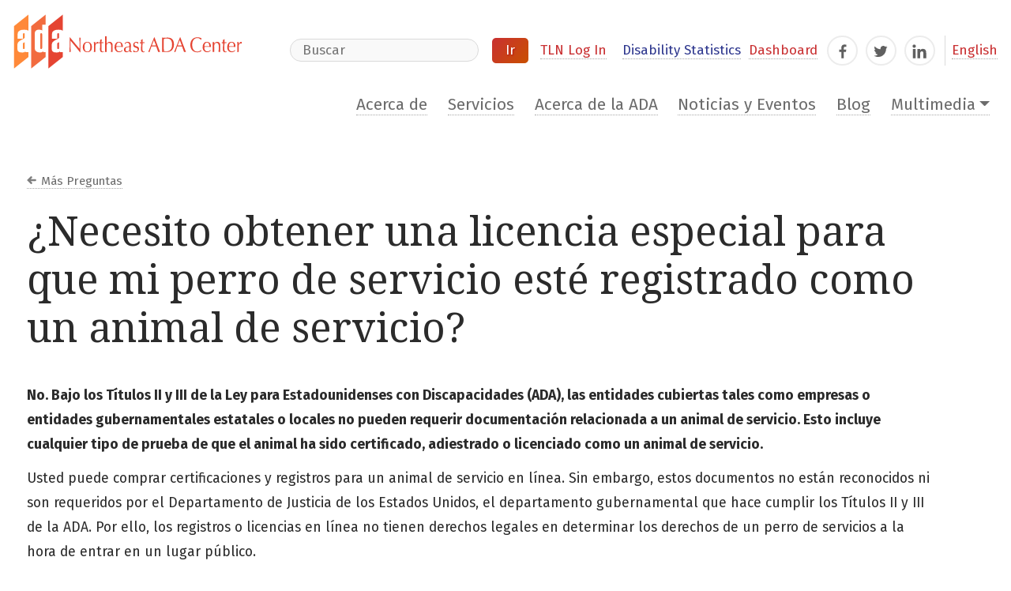

--- FILE ---
content_type: text/html; charset=utf-8
request_url: https://northeastada.org/es/askada/necesito-obtener-una-licencia-especial-para-que-mi-perro-de-servicio-este-registrado-como-un-animal-de-servicio
body_size: 8566
content:
<!DOCTYPE html>
<html lang="en">

<head>

    <!--
     Google Analytics
    -->
    <script>(function(w,d,s,l,i){w[l]=w[l]||[];w[l].push({'gtm.start':
    new Date().getTime(),event:'gtm.js'});var f=d.getElementsByTagName(s)[0],
    j=d.createElement(s),dl=l!='dataLayer'?'&l='+l:'';j.async=true;j.src=
    'https://www.googletagmanager.com/gtm.js?id='+i+dl;f.parentNode.insertBefore(j,f);
    })(window,document,'script','dataLayer','GTM-5C8W798K');</script>
    <!-- End Google Tag Manager -->

    <!--
     Microsoft Clarity Analytics
    --->
    <script type="text/javascript">
        (function(c,l,a,r,i,t,y){
            c[a]=c[a]||function(){(c[a].q=c[a].q||[]).push(arguments)};
            t=l.createElement(r);t.async=1;t.src="https://www.clarity.ms/tag/"+i;
            y=l.getElementsByTagName(r)[0];y.parentNode.insertBefore(t,y);
        })(window, document, "clarity", "script", "mvleqfo8if");
    </script>

    <title>¿Necesito obtener una licencia especial para que mi perro de servicio esté registrado como un animal de servicio? | El Centro ADA del Noreste </title>
    <meta charset="UTF-8">
    <meta property="og:title" content=El Centro ADA del Noreste />
    <meta name="csrf-token" content="Nm3w9pPKX4cMie6z09p879MWDDGMVjpTS74U449m">
    <meta name="viewport" content="width=device-width, initial-scale=1, shrink-to-fit=no">
    <meta name="description" content=".">
    <meta itemprop="name" content="">
    <meta itemprop="description" content="">
    <meta name="twitter:card" content="summary">
    <meta name="twitter:title" content="">
    <meta name="twitter:description" content="">
    <meta name="twitter:site" content="@NortheastADA">
    <meta name="twitter:creator" content="@NortheastADA">
    <meta name="twitter:image:src" content="https://northeastada.org/images/neada-logo-b.jpg">
    <meta name="og:title" content="">
    <meta name="og:description" content="">
    <meta name="og:url" content="https://northeastada.org/">
    <meta name="og:site_name" content="The Northeast ADA Center">
    <meta name="og:video" content="https://northeastada.org/images/neada-logo-b.jpg">
    <meta name="og:type" content="website">

    <link rel="stylesheet" href="https://cdnjs.cloudflare.com/ajax/libs/font-awesome/4.7.0/css/font-awesome.min.css" />
    <link href="https://fonts.googleapis.com/css?family=Droid+Serif:400,700|Fira+Sans:200,400,400i,600,700"
        rel="stylesheet">

    <link rel="preload" as="style" href="https://northeastada.org/build/assets/app-ivghyYa8.css" /><link rel="preload" as="style" href="https://northeastada.org/build/assets/style-CLLXvqbu.css" /><link rel="preload" as="style" href="https://northeastada.org/build/assets/app-BL5QWnkG.css" /><link rel="modulepreload" href="https://northeastada.org/build/assets/app-DcrM094J.js" /><link rel="stylesheet" href="https://northeastada.org/build/assets/app-ivghyYa8.css" /><link rel="stylesheet" href="https://northeastada.org/build/assets/style-CLLXvqbu.css" /><link rel="stylesheet" href="https://northeastada.org/build/assets/app-BL5QWnkG.css" /><script type="module" src="https://northeastada.org/build/assets/app-DcrM094J.js"></script>    <link rel="stylesheet" type="text/css" href="/css/article.css" />

<style media="screen">
    .endnote {
        margin-bottom: 20px
    }

    .article-main {
        width: 100%;
        height: auto;
    }

    .article-main ul {
        padding-left: 2.5rem;
    }

    .article-wrapper .text-container .nav>li>a,
    .article-wrapper .text-container .nav li a {
        color: #c93032;
        text-decoration: underline;
    }

    .article-main h2,
    .article-content h2 {
        margin-top: 2.5rem;
        font-size: 1.6rem;
    }
    .article-main h3,
    .article-content h3 {
        font-family: 'Droid Serif', serif;
        margin-top: 2.5rem;
    }

    .article-main p,
    .article-content p {
        margin-bottom: .8rem;
        margin-top: 0;
    }
</style>
    <style>
        .contact-section label.lsemhp, label.lsemhp,
        #subscribe label.lsemhp,
        .lsemhp {
            display: none !important;
        }

        a.skip-main {
            left: -999px;
            position: absolute;
            top: auto;
            width: 1px;
            height: 1px;
            overflow: hidden;
            z-index: -999;
        }

        a.skip-main:focus,
        a.skip-main:active {
            color: #fff;
            background-color: #000;
            left: auto;
            top: auto;
            width: 30%;
            height: auto;
            overflow: auto;
            margin: 10px 35%;
            padding: 5px;
            border-radius: 15px;
            border: 4px solid #C95000;
            text-align: center;
            font-size: 1.2em;
            z-index: 999;
        }

        .nav-wrapper .social-links {
            border-right: 1px solid #dadada;
            padding: .5em .25em;
        }

        a.spanish-link {
            margin-left: .5em;
            color: #c93032;
        }
        a.glossary{
            color: #2b2b2b;
            text-decoration: none;
            border-bottom: 3px dashed #c93032;
        }
    </style>
</head>

<body>

    <!-- Google Tag Manager (noscript) -->
    <noscript><iframe src="https://www.googletagmanager.com/ns.html?id=GTM-5C8W798K"
    height="0" width="0" style="display:none;visibility:hidden"></iframe></noscript>
    <!-- End Google Tag Manager (noscript) -->

    <!-- Show message: text generated from controller -->
    <div role="complementary" id="public_alert">
            </div>


    <nav aria-label="Skip to Main Content" style="margin:0;"><a href="#maincontent" class="skip-main">Skip to main content</a></nav>



<!-- Mobile Header -->
<header aria-label="Mobile Header" class="d-block d-lg-none" role="banner">
    <div class="mobile-navigation-wrapper" role="tablist">
        <div role="tab" id="mobileHeader">
            <a  class="logo"  href="https://northeastada.org/es">
                <img src="/images/neada-logo.svg" alt="Northeast ADA logo" />
            </a>
            <!-- Mobile Navigation -->
            <a class="toggle-area collapsed" role="button" data-bs-toggle="collapse" href="#mobile-nav"
                aria-expanded="false" aria-controls="mobile-nav">
                <h3>Menu</h3>
            </a>
        </div>
        <div id="mobile-nav" class="panel-collapse collapse" role="tabpanel" >
            <nav  aria-label="Main Menu- Mobile">
                <a href="https://northeastada.org/es/acerca">Acerca de</a>
                <a href="https://northeastada.org/es/servicios">Servicios</a>
                <a href="https://northeastada.org/es/explorar">Acerca de la ADA</a>
                <a href="https://northeastada.org/es/multimedia/videos">Videos</a>
                <a href="https://northeastada.org/es/multimedia/webinars">Webinars</a>
                <a href="https://northeastada.org/es/multimedia/podcasts">Podcasts</a>
                <a href="https://northeastada.org/es/noticias-eventos">Noticias y Eventos</a>
                
                <a href="https://northeastada.org/es/blog">Blog</a>
            </nav>
            <div class="mobile-search">
                <form class="search" action="https://northeastada.org/es/recursos" method="get">
                    <span class="visually-hidden"><label for="q_mobile">Search Website</label></span>
                    <input type="search" name="q_mobile" id="q_mobile" placeholder="Search Website">
                    <input type="hidden" name="categories" value="">
                    <input type="hidden" name="keywords" value="">
                    <input type="hidden" name="topics" value="">
                    <input type="hidden" name="usertypes" value="">
                    <input type="submit" value="GO">
                </form>
                <div class="nav-utilities">
                    <span class="social-links">
                        <span class="social-icon"><a
                                href="https://www.facebook.com/Northeast-ADA-Center-394193790770343/"
                                class="icon-fbook"><span class="visually-hidden">Facebook</span></a></span>
                        <span class="social-icon"><a href="https://twitter.com/northeastada?lang=en"
                                class="icon-twit"><span class="visually-hidden">Twitter</span></a></span>
                        <span class="social-icon"><a href="https://www.linkedin.com/in/northeast-ada-center-b4b4b4103"
                                class="icon-li"><span class="visually-hidden">LinkedIn</span></a></span>
                    </span>
                    <a href="http://adatrainerleadershipnetwork.org" target="_blank">TLN Log In</a>
                    <a href="https://www.disabilitystatistics.org/" target="_blank" style="color: #2e378e;">Disability Statistics</a>
                                        <a class="spanish-link" href="https://northeastada.org/askada/necesito-obtener-una-licencia-especial-para-que-mi-perro-de-servicio-este-registrado-como-un-animal-de-servicio">English</a>
                                    </div>
            </div>
        </div>
    </div>
</header>

<!-- Desktop Header -->
<header aria-label="Desktop Header" class="d-none d-lg-flex" role="banner">
    <a class="logo"  href="https://northeastada.org/es">
        <img src="/images/neada-logo.svg" alt="Northeast ADA Logo." />
    </a>
    <div class="nav-wrapper">
        <div>
            <form class="search" action="https://northeastada.org/es/recursos" method="get"
                style="display:inline-block;">
                <span class="visually-hidden"><label for="q-lg">Search Website</label></span>
                <input type="search" name="q" id="q-lg" placeholder="Buscar">
                <input type="hidden" name="categories" value="">
                <input type="hidden" name="keywords" value="">
                <input type="hidden" name="topics" value="">
                <input type="hidden" name="usertypes" value="">
                <input type="submit" value="Ir">
            </form>

            <a href="http://adatrainerleadershipnetwork.org" target="_blank" style="margin: 0 5px 0 10px;">TLN Log In</a>
            <a href="https://www.disabilitystatistics.org/" target="_blank" style="margin: 0 5px 0 10px; color: #2e378e;">Disability Statistics</a>
            <a href="https://northeastada.org/es/tablero">Dashboard</a>

            <span class="social-links">
                <span class="social-icon"><a href="https://www.facebook.com/Northeast-ADA-Center-394193790770343/"
                        class="icon-fbook"><span class="visually-hidden">Facebook</span></a></span>
                <span class="social-icon"><a href="https://twitter.com/northeastada?lang=en" class="icon-twit"><span
                            class="visually-hidden">Twitter</span></a></span>
                <span class="social-icon"><a href="https://www.linkedin.com/in/northeast-ada-center-b4b4b4103"
                        class="icon-li"><span class="visually-hidden">LinkedIn</span></a></span>
            </span>
                                
                <a class="spanish-link" href="https://northeastada.org/askada/do-i-need-to-get-a-special-license-for-my-service-dog-to-be-registered-as-a-service-animal">English</a>
                                        </div>

        <nav  aria-label="main">
            <div class="subnav">
                <div class="dropdown show">
                    <a href="https://northeastada.org/es/acerca">Acerca de</a>
                    <a href="https://northeastada.org/es/servicios">Servicios</a>
                    <a href="https://northeastada.org/es/explorar">Acerca de la ADA</a>
                    <a href="https://northeastada.org/es/noticias-eventos">Noticias y Eventos</a>

                    
                    <a href="https://northeastada.org/es/blog">Blog</a>

                    <a  class=" dropdown-toggle  dropdownMenuLink" href="#" role="button"  data-bs-toggle="dropdown" aria-haspopup="true" aria-expanded="false">Multimedia<span class="caret"></span></a>
                    <ul class="dropdown-menu dropdown-menu-end" aria-labelledby="dropdownMenuLink">
                        <li> <a class="dropdown-item" href="https://northeastada.org/es/multimedia/videos">Videos</a></li>
                        <li> <a class="dropdown-item" href="https://northeastada.org/es/multimedia/webinars">Webinars</a></li>
                        <li> <a class="dropdown-item" href="https://northeastada.org/es/multimedia/podcasts">Podcasts</a></li>
                        <li> <a class="dropdown-item" href="https://northeastada.org/es/multimedia/kvideos">Series Escolares</a></li>
                    </ul>
                </div>

                

            </div>
        </nav>
    </div>
</header>

    
    <!-- Main Section -->
<section class="article-wrapper">
    <div class="article-main" id="maincontent">
        <a class="back-link"
            href="https://northeastada.org/es/askada">Más Preguntas</a>
        <h1>¿Necesito obtener una licencia especial para que mi perro de servicio esté registrado como un animal de servicio?</h1>

        <p><strong>No. Bajo los T&iacute;tulos II y III de la Ley para Estadounidenses con Discapacidades (ADA), las entidades cubiertas tales como empresas o entidades gubernamentales estatales o locales no pueden requerir documentaci&oacute;n relacionada a un animal de servicio. Esto incluye cualquier tipo de prueba de que el animal ha sido certificado, adiestrado o licenciado como un animal de servicio.</strong></p>
<p>Usted puede comprar certificaciones y registros para un animal de servicio en l&iacute;nea. Sin embargo, estos documentos no est&aacute;n reconocidos ni son requeridos por el Departamento de Justicia de los Estados Unidos, el departamento gubernamental que hace cumplir los T&iacute;tulos II y III de la ADA. Por ello, los registros o licencias en l&iacute;nea no tienen derechos legales en determinar los derechos de un perro de servicios a la hora de entrar en un lugar p&uacute;blico.</p>
<p>&nbsp;</p>




    </div>

    
</section>

<!-- Help/Questions Section -->
<hr style="margin: 0;"/>
<div class="background-pattern" style="width: 100%;">
  <section class="help-section">
    <div class="help-container">
        <h1>¿Preguntas?</h1>
        <p>¿Desea más información acerca de los servicios que proveemos? Pregúntele a nuestros especialistas de asistencia técnica.</p>
        <h3 class="fs-5"><a href="" data-bs-toggle="modal" data-bs-target="#contactForm" class="btn-ghost">Comuníquese con nosotros</a></h3>

      
    </div>
  </section>
</div>


    <!-- Site Footer -->
<footer>
  <div class="footer-info">
    <div class="container">
      <h3>Enlaces útiles</h3>
        <ul>
          <li><a   href="https://northeastada.org/es">Inicio</a></li>
            <li><a   href="https://northeastada.org/es/acerca">Acerca de</a></li>
          <li><a   href="https://northeastada.org/es/servicios">Servicios</a></li>

          <li><a   href="https://northeastada.org/es/explorar">Explore la ley ADA</a></li>
          
          <li><a   href="https://northeastada.org/es/noticias-eventos">Noticias y eventos</a></li>
          <li><a   href="https://northeastada.org/es/blog">Blog</a></li>
          <li>  <a  class=" dropdown-toggle " href="#" role="button" id="dropdownMenuLink" data-bs-toggle="dropdown" aria-haspopup="true" aria-expanded="false">Multimedia<span class="caret"></span></a>
            <ul class="dropdown-menu " aria-labelledby="dropdownMenuLink" style="position: relative !important;">
                <li> <a class="dropdown-item" href="https://northeastada.org/es/multimedia/videos">Videos</a></li>
                <li> <a class="dropdown-item" href="https://northeastada.org/es/multimedia/webinars">Webinars</a></li>
                <li> <a class="dropdown-item" href="https://northeastada.org/es/multimedia/podcasts">Podcasts</a></li>
            </ul>
          </li>
          <li><a data-bs-toggle="modal" data-bs-target="#contactForm" href="#">Contacto</a></li>
        </ul>
        <div class="modal fade" id="contactForm" tabindex="-1" role="dialog" aria-labelledby="contactModalTitle">
  <div class="modal-dialog" role="document">
    <div class="modal-content">
      <div class="modal-header">
        <h2 class="modal-title" id="contactModalTitle">Contact Us</h2>
        <button type="button" class="btn-close" data-bs-dismiss="modal" aria-label="Close"></button>
      </div>
      <div class="modal-body">
        <form method="POST" action="https://northeastada.org/contactar/enviar" accept-charset="UTF-8"><input name="_token" type="hidden" value="Nm3w9pPKX4cMie6z09p879MWDDGMVjpTS74U449m">


        <div id="my_name_HrU1IrF2KcJulHuG_wrap"  style="display: none" aria-hidden="true">
        <input id="my_name_HrU1IrF2KcJulHuG"
               name="my_name_HrU1IrF2KcJulHuG"
               type="text"
               value=""
                              autocomplete="nope"
               tabindex="-1">
        <input name="valid_from"
               type="text"
               value="[base64]"
                              autocomplete="off"
               tabindex="-1">
    </div>
        <div class="form-group"  >
    
    <label for="contact[first_name]" class="control-label required">Nombre</label>
    <input class="form-control" required="required" name="contact[first_name]" type="text" id="contact[first_name]">
    


        </div>
    		        	        	<div class="form-group"  >
    
    <label for="contact[last_name]" class="control-label required">Apellido</label>
    <input class="form-control" required="required" name="contact[last_name]" type="text" id="contact[last_name]">
    


        </div>
    		        	        	<div class="form-group" >
            
            <label for="contact[help]" class="control-label required">¿Cómo podemos ayudarle?</label>    
                        <select class="form-control" required="required" id="contact[help]" name="contact[help]"><option value="training">Solicite Adiestramiento</option><option value="questionl">Pregunta acerca de la ADA</option><option value="services">Servicios</option><option value="other">Otro</option></select>    


        
        
    

    

                    </div>
    		        	        	<div class="form-group" >
            
            <label for="contact[location]" class="control-label required">¿Dónde esta usted?</label>    
                        <select class="form-control" required="required" id="contact[location]" name="contact[location]"><option value="ny">Nueva York</option><option value="nj">Nueva Jersey</option><option value="pr">Puerto Rico</option><option value="vi">Islas Vírgenes</option><option value="other">Otro</option></select>    


        
        
    

    

                    </div>
    		        	        	<div class="form-group"  >
    
    <label for="contact[message]" class="control-label required">Mensaje</label>
    <textarea class="form-control" required="required" name="contact[message]" cols="50" rows="10" id="contact[message]"></textarea>
    


        </div>
    		        	        	<div class="form-group" >
            
            <label for="contact[heard]" class="control-label">Escuchó de nosotros por</label>    
                        <select class="form-control" id="contact[heard]" name="contact[heard]"><option value="search">Búsqueda en Internet</option><option value="email">Correo Electrónico</option><option value="friend_family_member">Amigo/familiar</option><option value="other">Otro</option></select>    


        
        
    

    

                    </div>
    		        	        	<div class="mb-3" >
            
            <label for="contact[contacted]" class="form-label required">¿Cómo Le Gustaria Ser Contactado ?</label>    
                        <div class="form-check form-check-inline"  >
    
    <input class="form-check-input" id="contact_contacted_phone" required="required" name="contact[contacted]" type="radio" value="phone">
            <label for="contact_contacted_phone" class="form-check-label mt-0">Teléfono</label>    
    


        </div>
                        <div class="form-check form-check-inline"  >
    
    <input class="form-check-input" id="contact_contacted_email" required="required" name="contact[contacted]" type="radio" value="email">
            <label for="contact_contacted_email" class="form-check-label mt-0">Correo Electrónico</label>    
    


        </div>
            
        
    

    

                    </div>
    		        	        	<div class="form-group"  >
    
    <label for="contact[phone]" class="control-label">Teléfono</label>
    <input class="form-control" name="contact[phone]" type="tel" id="contact[phone]">
    


        </div>
    		        	        	<div class="form-group"  >
    
    <label for="contact[email2]" class="lsemhp">Please leave blank</label>
    <input class="lsemhp" name="contact[email2]" type="text" id="contact[email2]">
    


        </div>
    		        	        	<div class="form-group"  >
    
    <label for="contact[email]" class="control-label">Correo Electrónico</label>
    <input class="form-control" name="contact[email]" type="email" id="contact[email]">
    


        </div>
    		        	        	<div class="form-group"  >
    
    <input id="contact[add_listserv]" checked="checked" name="contact[add_listserv]" type="checkbox" value="1">
            <label for="contact[add_listserv]" class="control-label">Añada mi correo electrónico para recibir información</label>    
    


        </div>
    		        	        	<div class="form-group"  >
    
    <label for="contact[Captcha]" class="control-label">Captcha</label>
    <div class="g-recaptcha" id="contact[Captcha]" data-sitekey="6LezKp4mAAAAAAq1P5dlwfzsrGsNBvA4glO9bgQw" ></div>

    


        </div>
    		        	        	<button class="btn-lg" type="submit">Enviar</button>
		    
    </form>
    </div>
      <div class="modal-footer">
        <button type="button" class="btn btn-default btn-lg" data-bs-dismiss="modal">Close</button>
      </div>
    </div>
  </div>
</div>
        <span class="social-links">
          <span class="social-icon"><a href="https://www.facebook.com/Northeast-ADA-Center-394193790770343/" class="icon-fbook"><span class="visually-hidden">Facebook</span></a></span>
          <span class="social-icon"><a href="https://twitter.com/northeastada?lang=en" class="icon-twit"><span class="visually-hidden">Twitter</span></a></span>
          <span class="social-icon"><a href="https://www.linkedin.com/in/northeast-ada-center-b4b4b4103" class="icon-li"><span class="visually-hidden">LinkedIn</span></a></span>
        </span>
    </div>
    <div class="container">
      <h3>Información para comunicarse</h3>
      <p>Northeast ADA Center<br>Yang-Tan Institute on Employment and Disability<br>Cornell University, ILR School<br>201 Dolgen Hall<br>Ithaca, NY 14853</p>
      <p><strong>Teléfono:</strong> <a href="tel:+1-800-949-4232">800-949-4232</a> (Voz, aparato de telecomunicación para personas sordas y español en Nueva York, Nueva Jersey, Puerto Rico y las Islas Vírgenes de EE. UU.)      </br><strong>En otras áreas:</strong> <a href="tel:+1-607-255-6686">607-255-6686</a> (Voz, aparato de telecomunicación para personas sordas, español)</p>
      <p><strong>Correo electrónico:</strong> <a href="mailto:northeastada@cornell.edu">northeastada@cornell.edu</a></p>
      <p>Si tiene preguntas acerca de <a href="http://disabilitystatistics.org/" target="_blank">DisabilityStatistics.org</a>, envíe un correo electrónico a nuestros investigadores a          <a href="mailto:disabilitystatistics@cornell.edu">disabilitystatistics@cornell.edu</a> o consulte nuestro          <a href="https://www.disabilitystatistics.org/help" target="_blank">Centro de ayuda</a>.
      </p>
    </div>
    <div class="container">
      <h3>Quiénes somos</h3>
      <p>La meta del Centro ADA del Noreste es educar y empoderar a todas las partes interesadas en la Ley
    para Estadounidenses con Discapacidades (ADA, por sus siglas en inglés) a través de Nueva York, Nueva Jersey, Puerto
    Rico y las Islas Vírgenes de EE. UU. para aumentar su conocimiento acerca de la Ley ADA y para apoyarlos
     en la inclusión de personas con discapacidades en las comunidades locales, y la implementación de la Ley
    ADA en sus propias vidas, áreas de trabajo, empresas y comunidades. </p>
      <p>El Centro ADA del Noreste es miembro de la  <a href="https://adata.org/" target="_blank">Red Nacional para la Ley ADA </a> financiada por el Instituto Nacional de Investigación sobre Discapacidades, Vida Independiente y
    Rehabilitación (NIDILRR, por sus siglas en inglés) (número de subvención 90DPAD0003). Proveemos información, asesoría
    y adiestramiento acerca de la implementación de todos los aspectos de la Ley ADA. Nuestro centro está ubicado en el
    Instituto Yang-Tang en la Universidad de Cornell. Nuestro equipo consiste en personas con y sin discapacidades que
    tienen vasta experiencia en el ámbito de las discapacidades.</p>
      <p><strong><a href="https://northeastada.org/es/accesibilidad">Declaración de Accesibilidad</a></strong></p>
    </div>
  </div>
  <div class="footer-logos">
    <a href="http://adata.org/" class="logo ada-network-logo" target="_blank">
      <img src="/images/ada-network-logo.svg" alt="ada national network logo" />
    </a>
    <a href="https://www.ilr.cornell.edu/" class="logo cu-logo" target="_blank">
      <img src="/images/ILR_Cornell_Lockup.svg" alt="cornell university ILR college logo" />
    </a>
    <a href="http://www.yti.cornell.edu/" class="logo yti-logo" target="_blank">
      <img src="/images/yti-logo-red.svg" alt="yang tan institute on employment and disability logo" />
    </a>
  </div>
  <p class="copyright">Copyright &copy; 2026 Cornell University. All rights reserved.</p>
</footer>

    
<script>
    function convertToSlug(Text)
{
    return Text
        .toLowerCase()
        .replace(/ /g,'-')
        .replace(/[^\w-]+/g,'')
        ;
}
    $(function () {
    $('[data-bs-toggle="tooltip"]').tooltip()
    });

    $(document).ready(function(){

        $('section.article-wrapper h1').each(function(){
           $(this).attr('id',convertToSlug($(this).text() ))
           $(this).text($(this).text());

           $('#content-outline-mobile>ul').prepend('<li><a href="#' + convertToSlug($(this).text()) + '">' + $(this).text() + '</a></li>')
       });

       var tocList = $('#content-outline-mobile>ul>ul')
       $(tocList).empty();

    var prevH2Item = null;
    var prevH2List = null;

    var index = 0;

    $('.article-main h2, .article-main h3').each(function(){
        $(this).attr('id',convertToSlug($(this).text() ))

        var li = '<li><a href="#' + convertToSlug($(this).text()) + '">' + $(this).text() + '</a></li>';

        if( $(this).is("h2") ){
            prevH2List = $("<ul></ul>");
            prevH2Item = $(li);
            prevH2Item.append(prevH2List);
            prevH2Item.appendTo(tocList);
        } else {
            prevH2List.append(li);
        }
    });
    var offset = 20;
    $('.nav li a').click(function(event) {
      event.preventDefault();
      $($(this).attr('href'))[0].scrollIntoView();
      scrollBy(0, -offset);
    });
});
</script>

    <!-- Google tag (gtag.js) v3 -->
    <script type="text/javascript">
        var _gaq = _gaq || [];
      _gaq.push(['_setAccount', 'UA-4603002-4']);

      _gaq.push(['_trackPageview']);

      (function() {
        var ga = document.createElement('script'); ga.type = 'text/javascript'; ga.async = true;
        ga.src = ('https:' == document.location.protocol ? 'https://ssl' : 'http://www') + '.google-analytics.com/ga.js';
        var s = document.getElementsByTagName('script')[0]; s.parentNode.insertBefore(ga, s);
      })();
    </script>

    <!-- Google tag (gtag.js) V4 -->
    <script async src="https://www.googletagmanager.com/gtag/js?id=G-SN4HX690G3"></script>
    <script>
    window.dataLayer = window.dataLayer || [];
    function gtag(){dataLayer.push(arguments);}
    gtag('js', new Date());

    gtag('config', 'G-SN4HX690G3');
    </script>

    <!--- Google reCAPTCHA V2 --->
    <script src="https://www.google.com/recaptcha/api.js" async defer></script>

</body>

</html>


--- FILE ---
content_type: text/html; charset=utf-8
request_url: https://www.google.com/recaptcha/api2/anchor?ar=1&k=6LezKp4mAAAAAAq1P5dlwfzsrGsNBvA4glO9bgQw&co=aHR0cHM6Ly9ub3J0aGVhc3RhZGEub3JnOjQ0Mw..&hl=en&v=PoyoqOPhxBO7pBk68S4YbpHZ&size=normal&anchor-ms=20000&execute-ms=30000&cb=n2vqxdtnc2zv
body_size: 49409
content:
<!DOCTYPE HTML><html dir="ltr" lang="en"><head><meta http-equiv="Content-Type" content="text/html; charset=UTF-8">
<meta http-equiv="X-UA-Compatible" content="IE=edge">
<title>reCAPTCHA</title>
<style type="text/css">
/* cyrillic-ext */
@font-face {
  font-family: 'Roboto';
  font-style: normal;
  font-weight: 400;
  font-stretch: 100%;
  src: url(//fonts.gstatic.com/s/roboto/v48/KFO7CnqEu92Fr1ME7kSn66aGLdTylUAMa3GUBHMdazTgWw.woff2) format('woff2');
  unicode-range: U+0460-052F, U+1C80-1C8A, U+20B4, U+2DE0-2DFF, U+A640-A69F, U+FE2E-FE2F;
}
/* cyrillic */
@font-face {
  font-family: 'Roboto';
  font-style: normal;
  font-weight: 400;
  font-stretch: 100%;
  src: url(//fonts.gstatic.com/s/roboto/v48/KFO7CnqEu92Fr1ME7kSn66aGLdTylUAMa3iUBHMdazTgWw.woff2) format('woff2');
  unicode-range: U+0301, U+0400-045F, U+0490-0491, U+04B0-04B1, U+2116;
}
/* greek-ext */
@font-face {
  font-family: 'Roboto';
  font-style: normal;
  font-weight: 400;
  font-stretch: 100%;
  src: url(//fonts.gstatic.com/s/roboto/v48/KFO7CnqEu92Fr1ME7kSn66aGLdTylUAMa3CUBHMdazTgWw.woff2) format('woff2');
  unicode-range: U+1F00-1FFF;
}
/* greek */
@font-face {
  font-family: 'Roboto';
  font-style: normal;
  font-weight: 400;
  font-stretch: 100%;
  src: url(//fonts.gstatic.com/s/roboto/v48/KFO7CnqEu92Fr1ME7kSn66aGLdTylUAMa3-UBHMdazTgWw.woff2) format('woff2');
  unicode-range: U+0370-0377, U+037A-037F, U+0384-038A, U+038C, U+038E-03A1, U+03A3-03FF;
}
/* math */
@font-face {
  font-family: 'Roboto';
  font-style: normal;
  font-weight: 400;
  font-stretch: 100%;
  src: url(//fonts.gstatic.com/s/roboto/v48/KFO7CnqEu92Fr1ME7kSn66aGLdTylUAMawCUBHMdazTgWw.woff2) format('woff2');
  unicode-range: U+0302-0303, U+0305, U+0307-0308, U+0310, U+0312, U+0315, U+031A, U+0326-0327, U+032C, U+032F-0330, U+0332-0333, U+0338, U+033A, U+0346, U+034D, U+0391-03A1, U+03A3-03A9, U+03B1-03C9, U+03D1, U+03D5-03D6, U+03F0-03F1, U+03F4-03F5, U+2016-2017, U+2034-2038, U+203C, U+2040, U+2043, U+2047, U+2050, U+2057, U+205F, U+2070-2071, U+2074-208E, U+2090-209C, U+20D0-20DC, U+20E1, U+20E5-20EF, U+2100-2112, U+2114-2115, U+2117-2121, U+2123-214F, U+2190, U+2192, U+2194-21AE, U+21B0-21E5, U+21F1-21F2, U+21F4-2211, U+2213-2214, U+2216-22FF, U+2308-230B, U+2310, U+2319, U+231C-2321, U+2336-237A, U+237C, U+2395, U+239B-23B7, U+23D0, U+23DC-23E1, U+2474-2475, U+25AF, U+25B3, U+25B7, U+25BD, U+25C1, U+25CA, U+25CC, U+25FB, U+266D-266F, U+27C0-27FF, U+2900-2AFF, U+2B0E-2B11, U+2B30-2B4C, U+2BFE, U+3030, U+FF5B, U+FF5D, U+1D400-1D7FF, U+1EE00-1EEFF;
}
/* symbols */
@font-face {
  font-family: 'Roboto';
  font-style: normal;
  font-weight: 400;
  font-stretch: 100%;
  src: url(//fonts.gstatic.com/s/roboto/v48/KFO7CnqEu92Fr1ME7kSn66aGLdTylUAMaxKUBHMdazTgWw.woff2) format('woff2');
  unicode-range: U+0001-000C, U+000E-001F, U+007F-009F, U+20DD-20E0, U+20E2-20E4, U+2150-218F, U+2190, U+2192, U+2194-2199, U+21AF, U+21E6-21F0, U+21F3, U+2218-2219, U+2299, U+22C4-22C6, U+2300-243F, U+2440-244A, U+2460-24FF, U+25A0-27BF, U+2800-28FF, U+2921-2922, U+2981, U+29BF, U+29EB, U+2B00-2BFF, U+4DC0-4DFF, U+FFF9-FFFB, U+10140-1018E, U+10190-1019C, U+101A0, U+101D0-101FD, U+102E0-102FB, U+10E60-10E7E, U+1D2C0-1D2D3, U+1D2E0-1D37F, U+1F000-1F0FF, U+1F100-1F1AD, U+1F1E6-1F1FF, U+1F30D-1F30F, U+1F315, U+1F31C, U+1F31E, U+1F320-1F32C, U+1F336, U+1F378, U+1F37D, U+1F382, U+1F393-1F39F, U+1F3A7-1F3A8, U+1F3AC-1F3AF, U+1F3C2, U+1F3C4-1F3C6, U+1F3CA-1F3CE, U+1F3D4-1F3E0, U+1F3ED, U+1F3F1-1F3F3, U+1F3F5-1F3F7, U+1F408, U+1F415, U+1F41F, U+1F426, U+1F43F, U+1F441-1F442, U+1F444, U+1F446-1F449, U+1F44C-1F44E, U+1F453, U+1F46A, U+1F47D, U+1F4A3, U+1F4B0, U+1F4B3, U+1F4B9, U+1F4BB, U+1F4BF, U+1F4C8-1F4CB, U+1F4D6, U+1F4DA, U+1F4DF, U+1F4E3-1F4E6, U+1F4EA-1F4ED, U+1F4F7, U+1F4F9-1F4FB, U+1F4FD-1F4FE, U+1F503, U+1F507-1F50B, U+1F50D, U+1F512-1F513, U+1F53E-1F54A, U+1F54F-1F5FA, U+1F610, U+1F650-1F67F, U+1F687, U+1F68D, U+1F691, U+1F694, U+1F698, U+1F6AD, U+1F6B2, U+1F6B9-1F6BA, U+1F6BC, U+1F6C6-1F6CF, U+1F6D3-1F6D7, U+1F6E0-1F6EA, U+1F6F0-1F6F3, U+1F6F7-1F6FC, U+1F700-1F7FF, U+1F800-1F80B, U+1F810-1F847, U+1F850-1F859, U+1F860-1F887, U+1F890-1F8AD, U+1F8B0-1F8BB, U+1F8C0-1F8C1, U+1F900-1F90B, U+1F93B, U+1F946, U+1F984, U+1F996, U+1F9E9, U+1FA00-1FA6F, U+1FA70-1FA7C, U+1FA80-1FA89, U+1FA8F-1FAC6, U+1FACE-1FADC, U+1FADF-1FAE9, U+1FAF0-1FAF8, U+1FB00-1FBFF;
}
/* vietnamese */
@font-face {
  font-family: 'Roboto';
  font-style: normal;
  font-weight: 400;
  font-stretch: 100%;
  src: url(//fonts.gstatic.com/s/roboto/v48/KFO7CnqEu92Fr1ME7kSn66aGLdTylUAMa3OUBHMdazTgWw.woff2) format('woff2');
  unicode-range: U+0102-0103, U+0110-0111, U+0128-0129, U+0168-0169, U+01A0-01A1, U+01AF-01B0, U+0300-0301, U+0303-0304, U+0308-0309, U+0323, U+0329, U+1EA0-1EF9, U+20AB;
}
/* latin-ext */
@font-face {
  font-family: 'Roboto';
  font-style: normal;
  font-weight: 400;
  font-stretch: 100%;
  src: url(//fonts.gstatic.com/s/roboto/v48/KFO7CnqEu92Fr1ME7kSn66aGLdTylUAMa3KUBHMdazTgWw.woff2) format('woff2');
  unicode-range: U+0100-02BA, U+02BD-02C5, U+02C7-02CC, U+02CE-02D7, U+02DD-02FF, U+0304, U+0308, U+0329, U+1D00-1DBF, U+1E00-1E9F, U+1EF2-1EFF, U+2020, U+20A0-20AB, U+20AD-20C0, U+2113, U+2C60-2C7F, U+A720-A7FF;
}
/* latin */
@font-face {
  font-family: 'Roboto';
  font-style: normal;
  font-weight: 400;
  font-stretch: 100%;
  src: url(//fonts.gstatic.com/s/roboto/v48/KFO7CnqEu92Fr1ME7kSn66aGLdTylUAMa3yUBHMdazQ.woff2) format('woff2');
  unicode-range: U+0000-00FF, U+0131, U+0152-0153, U+02BB-02BC, U+02C6, U+02DA, U+02DC, U+0304, U+0308, U+0329, U+2000-206F, U+20AC, U+2122, U+2191, U+2193, U+2212, U+2215, U+FEFF, U+FFFD;
}
/* cyrillic-ext */
@font-face {
  font-family: 'Roboto';
  font-style: normal;
  font-weight: 500;
  font-stretch: 100%;
  src: url(//fonts.gstatic.com/s/roboto/v48/KFO7CnqEu92Fr1ME7kSn66aGLdTylUAMa3GUBHMdazTgWw.woff2) format('woff2');
  unicode-range: U+0460-052F, U+1C80-1C8A, U+20B4, U+2DE0-2DFF, U+A640-A69F, U+FE2E-FE2F;
}
/* cyrillic */
@font-face {
  font-family: 'Roboto';
  font-style: normal;
  font-weight: 500;
  font-stretch: 100%;
  src: url(//fonts.gstatic.com/s/roboto/v48/KFO7CnqEu92Fr1ME7kSn66aGLdTylUAMa3iUBHMdazTgWw.woff2) format('woff2');
  unicode-range: U+0301, U+0400-045F, U+0490-0491, U+04B0-04B1, U+2116;
}
/* greek-ext */
@font-face {
  font-family: 'Roboto';
  font-style: normal;
  font-weight: 500;
  font-stretch: 100%;
  src: url(//fonts.gstatic.com/s/roboto/v48/KFO7CnqEu92Fr1ME7kSn66aGLdTylUAMa3CUBHMdazTgWw.woff2) format('woff2');
  unicode-range: U+1F00-1FFF;
}
/* greek */
@font-face {
  font-family: 'Roboto';
  font-style: normal;
  font-weight: 500;
  font-stretch: 100%;
  src: url(//fonts.gstatic.com/s/roboto/v48/KFO7CnqEu92Fr1ME7kSn66aGLdTylUAMa3-UBHMdazTgWw.woff2) format('woff2');
  unicode-range: U+0370-0377, U+037A-037F, U+0384-038A, U+038C, U+038E-03A1, U+03A3-03FF;
}
/* math */
@font-face {
  font-family: 'Roboto';
  font-style: normal;
  font-weight: 500;
  font-stretch: 100%;
  src: url(//fonts.gstatic.com/s/roboto/v48/KFO7CnqEu92Fr1ME7kSn66aGLdTylUAMawCUBHMdazTgWw.woff2) format('woff2');
  unicode-range: U+0302-0303, U+0305, U+0307-0308, U+0310, U+0312, U+0315, U+031A, U+0326-0327, U+032C, U+032F-0330, U+0332-0333, U+0338, U+033A, U+0346, U+034D, U+0391-03A1, U+03A3-03A9, U+03B1-03C9, U+03D1, U+03D5-03D6, U+03F0-03F1, U+03F4-03F5, U+2016-2017, U+2034-2038, U+203C, U+2040, U+2043, U+2047, U+2050, U+2057, U+205F, U+2070-2071, U+2074-208E, U+2090-209C, U+20D0-20DC, U+20E1, U+20E5-20EF, U+2100-2112, U+2114-2115, U+2117-2121, U+2123-214F, U+2190, U+2192, U+2194-21AE, U+21B0-21E5, U+21F1-21F2, U+21F4-2211, U+2213-2214, U+2216-22FF, U+2308-230B, U+2310, U+2319, U+231C-2321, U+2336-237A, U+237C, U+2395, U+239B-23B7, U+23D0, U+23DC-23E1, U+2474-2475, U+25AF, U+25B3, U+25B7, U+25BD, U+25C1, U+25CA, U+25CC, U+25FB, U+266D-266F, U+27C0-27FF, U+2900-2AFF, U+2B0E-2B11, U+2B30-2B4C, U+2BFE, U+3030, U+FF5B, U+FF5D, U+1D400-1D7FF, U+1EE00-1EEFF;
}
/* symbols */
@font-face {
  font-family: 'Roboto';
  font-style: normal;
  font-weight: 500;
  font-stretch: 100%;
  src: url(//fonts.gstatic.com/s/roboto/v48/KFO7CnqEu92Fr1ME7kSn66aGLdTylUAMaxKUBHMdazTgWw.woff2) format('woff2');
  unicode-range: U+0001-000C, U+000E-001F, U+007F-009F, U+20DD-20E0, U+20E2-20E4, U+2150-218F, U+2190, U+2192, U+2194-2199, U+21AF, U+21E6-21F0, U+21F3, U+2218-2219, U+2299, U+22C4-22C6, U+2300-243F, U+2440-244A, U+2460-24FF, U+25A0-27BF, U+2800-28FF, U+2921-2922, U+2981, U+29BF, U+29EB, U+2B00-2BFF, U+4DC0-4DFF, U+FFF9-FFFB, U+10140-1018E, U+10190-1019C, U+101A0, U+101D0-101FD, U+102E0-102FB, U+10E60-10E7E, U+1D2C0-1D2D3, U+1D2E0-1D37F, U+1F000-1F0FF, U+1F100-1F1AD, U+1F1E6-1F1FF, U+1F30D-1F30F, U+1F315, U+1F31C, U+1F31E, U+1F320-1F32C, U+1F336, U+1F378, U+1F37D, U+1F382, U+1F393-1F39F, U+1F3A7-1F3A8, U+1F3AC-1F3AF, U+1F3C2, U+1F3C4-1F3C6, U+1F3CA-1F3CE, U+1F3D4-1F3E0, U+1F3ED, U+1F3F1-1F3F3, U+1F3F5-1F3F7, U+1F408, U+1F415, U+1F41F, U+1F426, U+1F43F, U+1F441-1F442, U+1F444, U+1F446-1F449, U+1F44C-1F44E, U+1F453, U+1F46A, U+1F47D, U+1F4A3, U+1F4B0, U+1F4B3, U+1F4B9, U+1F4BB, U+1F4BF, U+1F4C8-1F4CB, U+1F4D6, U+1F4DA, U+1F4DF, U+1F4E3-1F4E6, U+1F4EA-1F4ED, U+1F4F7, U+1F4F9-1F4FB, U+1F4FD-1F4FE, U+1F503, U+1F507-1F50B, U+1F50D, U+1F512-1F513, U+1F53E-1F54A, U+1F54F-1F5FA, U+1F610, U+1F650-1F67F, U+1F687, U+1F68D, U+1F691, U+1F694, U+1F698, U+1F6AD, U+1F6B2, U+1F6B9-1F6BA, U+1F6BC, U+1F6C6-1F6CF, U+1F6D3-1F6D7, U+1F6E0-1F6EA, U+1F6F0-1F6F3, U+1F6F7-1F6FC, U+1F700-1F7FF, U+1F800-1F80B, U+1F810-1F847, U+1F850-1F859, U+1F860-1F887, U+1F890-1F8AD, U+1F8B0-1F8BB, U+1F8C0-1F8C1, U+1F900-1F90B, U+1F93B, U+1F946, U+1F984, U+1F996, U+1F9E9, U+1FA00-1FA6F, U+1FA70-1FA7C, U+1FA80-1FA89, U+1FA8F-1FAC6, U+1FACE-1FADC, U+1FADF-1FAE9, U+1FAF0-1FAF8, U+1FB00-1FBFF;
}
/* vietnamese */
@font-face {
  font-family: 'Roboto';
  font-style: normal;
  font-weight: 500;
  font-stretch: 100%;
  src: url(//fonts.gstatic.com/s/roboto/v48/KFO7CnqEu92Fr1ME7kSn66aGLdTylUAMa3OUBHMdazTgWw.woff2) format('woff2');
  unicode-range: U+0102-0103, U+0110-0111, U+0128-0129, U+0168-0169, U+01A0-01A1, U+01AF-01B0, U+0300-0301, U+0303-0304, U+0308-0309, U+0323, U+0329, U+1EA0-1EF9, U+20AB;
}
/* latin-ext */
@font-face {
  font-family: 'Roboto';
  font-style: normal;
  font-weight: 500;
  font-stretch: 100%;
  src: url(//fonts.gstatic.com/s/roboto/v48/KFO7CnqEu92Fr1ME7kSn66aGLdTylUAMa3KUBHMdazTgWw.woff2) format('woff2');
  unicode-range: U+0100-02BA, U+02BD-02C5, U+02C7-02CC, U+02CE-02D7, U+02DD-02FF, U+0304, U+0308, U+0329, U+1D00-1DBF, U+1E00-1E9F, U+1EF2-1EFF, U+2020, U+20A0-20AB, U+20AD-20C0, U+2113, U+2C60-2C7F, U+A720-A7FF;
}
/* latin */
@font-face {
  font-family: 'Roboto';
  font-style: normal;
  font-weight: 500;
  font-stretch: 100%;
  src: url(//fonts.gstatic.com/s/roboto/v48/KFO7CnqEu92Fr1ME7kSn66aGLdTylUAMa3yUBHMdazQ.woff2) format('woff2');
  unicode-range: U+0000-00FF, U+0131, U+0152-0153, U+02BB-02BC, U+02C6, U+02DA, U+02DC, U+0304, U+0308, U+0329, U+2000-206F, U+20AC, U+2122, U+2191, U+2193, U+2212, U+2215, U+FEFF, U+FFFD;
}
/* cyrillic-ext */
@font-face {
  font-family: 'Roboto';
  font-style: normal;
  font-weight: 900;
  font-stretch: 100%;
  src: url(//fonts.gstatic.com/s/roboto/v48/KFO7CnqEu92Fr1ME7kSn66aGLdTylUAMa3GUBHMdazTgWw.woff2) format('woff2');
  unicode-range: U+0460-052F, U+1C80-1C8A, U+20B4, U+2DE0-2DFF, U+A640-A69F, U+FE2E-FE2F;
}
/* cyrillic */
@font-face {
  font-family: 'Roboto';
  font-style: normal;
  font-weight: 900;
  font-stretch: 100%;
  src: url(//fonts.gstatic.com/s/roboto/v48/KFO7CnqEu92Fr1ME7kSn66aGLdTylUAMa3iUBHMdazTgWw.woff2) format('woff2');
  unicode-range: U+0301, U+0400-045F, U+0490-0491, U+04B0-04B1, U+2116;
}
/* greek-ext */
@font-face {
  font-family: 'Roboto';
  font-style: normal;
  font-weight: 900;
  font-stretch: 100%;
  src: url(//fonts.gstatic.com/s/roboto/v48/KFO7CnqEu92Fr1ME7kSn66aGLdTylUAMa3CUBHMdazTgWw.woff2) format('woff2');
  unicode-range: U+1F00-1FFF;
}
/* greek */
@font-face {
  font-family: 'Roboto';
  font-style: normal;
  font-weight: 900;
  font-stretch: 100%;
  src: url(//fonts.gstatic.com/s/roboto/v48/KFO7CnqEu92Fr1ME7kSn66aGLdTylUAMa3-UBHMdazTgWw.woff2) format('woff2');
  unicode-range: U+0370-0377, U+037A-037F, U+0384-038A, U+038C, U+038E-03A1, U+03A3-03FF;
}
/* math */
@font-face {
  font-family: 'Roboto';
  font-style: normal;
  font-weight: 900;
  font-stretch: 100%;
  src: url(//fonts.gstatic.com/s/roboto/v48/KFO7CnqEu92Fr1ME7kSn66aGLdTylUAMawCUBHMdazTgWw.woff2) format('woff2');
  unicode-range: U+0302-0303, U+0305, U+0307-0308, U+0310, U+0312, U+0315, U+031A, U+0326-0327, U+032C, U+032F-0330, U+0332-0333, U+0338, U+033A, U+0346, U+034D, U+0391-03A1, U+03A3-03A9, U+03B1-03C9, U+03D1, U+03D5-03D6, U+03F0-03F1, U+03F4-03F5, U+2016-2017, U+2034-2038, U+203C, U+2040, U+2043, U+2047, U+2050, U+2057, U+205F, U+2070-2071, U+2074-208E, U+2090-209C, U+20D0-20DC, U+20E1, U+20E5-20EF, U+2100-2112, U+2114-2115, U+2117-2121, U+2123-214F, U+2190, U+2192, U+2194-21AE, U+21B0-21E5, U+21F1-21F2, U+21F4-2211, U+2213-2214, U+2216-22FF, U+2308-230B, U+2310, U+2319, U+231C-2321, U+2336-237A, U+237C, U+2395, U+239B-23B7, U+23D0, U+23DC-23E1, U+2474-2475, U+25AF, U+25B3, U+25B7, U+25BD, U+25C1, U+25CA, U+25CC, U+25FB, U+266D-266F, U+27C0-27FF, U+2900-2AFF, U+2B0E-2B11, U+2B30-2B4C, U+2BFE, U+3030, U+FF5B, U+FF5D, U+1D400-1D7FF, U+1EE00-1EEFF;
}
/* symbols */
@font-face {
  font-family: 'Roboto';
  font-style: normal;
  font-weight: 900;
  font-stretch: 100%;
  src: url(//fonts.gstatic.com/s/roboto/v48/KFO7CnqEu92Fr1ME7kSn66aGLdTylUAMaxKUBHMdazTgWw.woff2) format('woff2');
  unicode-range: U+0001-000C, U+000E-001F, U+007F-009F, U+20DD-20E0, U+20E2-20E4, U+2150-218F, U+2190, U+2192, U+2194-2199, U+21AF, U+21E6-21F0, U+21F3, U+2218-2219, U+2299, U+22C4-22C6, U+2300-243F, U+2440-244A, U+2460-24FF, U+25A0-27BF, U+2800-28FF, U+2921-2922, U+2981, U+29BF, U+29EB, U+2B00-2BFF, U+4DC0-4DFF, U+FFF9-FFFB, U+10140-1018E, U+10190-1019C, U+101A0, U+101D0-101FD, U+102E0-102FB, U+10E60-10E7E, U+1D2C0-1D2D3, U+1D2E0-1D37F, U+1F000-1F0FF, U+1F100-1F1AD, U+1F1E6-1F1FF, U+1F30D-1F30F, U+1F315, U+1F31C, U+1F31E, U+1F320-1F32C, U+1F336, U+1F378, U+1F37D, U+1F382, U+1F393-1F39F, U+1F3A7-1F3A8, U+1F3AC-1F3AF, U+1F3C2, U+1F3C4-1F3C6, U+1F3CA-1F3CE, U+1F3D4-1F3E0, U+1F3ED, U+1F3F1-1F3F3, U+1F3F5-1F3F7, U+1F408, U+1F415, U+1F41F, U+1F426, U+1F43F, U+1F441-1F442, U+1F444, U+1F446-1F449, U+1F44C-1F44E, U+1F453, U+1F46A, U+1F47D, U+1F4A3, U+1F4B0, U+1F4B3, U+1F4B9, U+1F4BB, U+1F4BF, U+1F4C8-1F4CB, U+1F4D6, U+1F4DA, U+1F4DF, U+1F4E3-1F4E6, U+1F4EA-1F4ED, U+1F4F7, U+1F4F9-1F4FB, U+1F4FD-1F4FE, U+1F503, U+1F507-1F50B, U+1F50D, U+1F512-1F513, U+1F53E-1F54A, U+1F54F-1F5FA, U+1F610, U+1F650-1F67F, U+1F687, U+1F68D, U+1F691, U+1F694, U+1F698, U+1F6AD, U+1F6B2, U+1F6B9-1F6BA, U+1F6BC, U+1F6C6-1F6CF, U+1F6D3-1F6D7, U+1F6E0-1F6EA, U+1F6F0-1F6F3, U+1F6F7-1F6FC, U+1F700-1F7FF, U+1F800-1F80B, U+1F810-1F847, U+1F850-1F859, U+1F860-1F887, U+1F890-1F8AD, U+1F8B0-1F8BB, U+1F8C0-1F8C1, U+1F900-1F90B, U+1F93B, U+1F946, U+1F984, U+1F996, U+1F9E9, U+1FA00-1FA6F, U+1FA70-1FA7C, U+1FA80-1FA89, U+1FA8F-1FAC6, U+1FACE-1FADC, U+1FADF-1FAE9, U+1FAF0-1FAF8, U+1FB00-1FBFF;
}
/* vietnamese */
@font-face {
  font-family: 'Roboto';
  font-style: normal;
  font-weight: 900;
  font-stretch: 100%;
  src: url(//fonts.gstatic.com/s/roboto/v48/KFO7CnqEu92Fr1ME7kSn66aGLdTylUAMa3OUBHMdazTgWw.woff2) format('woff2');
  unicode-range: U+0102-0103, U+0110-0111, U+0128-0129, U+0168-0169, U+01A0-01A1, U+01AF-01B0, U+0300-0301, U+0303-0304, U+0308-0309, U+0323, U+0329, U+1EA0-1EF9, U+20AB;
}
/* latin-ext */
@font-face {
  font-family: 'Roboto';
  font-style: normal;
  font-weight: 900;
  font-stretch: 100%;
  src: url(//fonts.gstatic.com/s/roboto/v48/KFO7CnqEu92Fr1ME7kSn66aGLdTylUAMa3KUBHMdazTgWw.woff2) format('woff2');
  unicode-range: U+0100-02BA, U+02BD-02C5, U+02C7-02CC, U+02CE-02D7, U+02DD-02FF, U+0304, U+0308, U+0329, U+1D00-1DBF, U+1E00-1E9F, U+1EF2-1EFF, U+2020, U+20A0-20AB, U+20AD-20C0, U+2113, U+2C60-2C7F, U+A720-A7FF;
}
/* latin */
@font-face {
  font-family: 'Roboto';
  font-style: normal;
  font-weight: 900;
  font-stretch: 100%;
  src: url(//fonts.gstatic.com/s/roboto/v48/KFO7CnqEu92Fr1ME7kSn66aGLdTylUAMa3yUBHMdazQ.woff2) format('woff2');
  unicode-range: U+0000-00FF, U+0131, U+0152-0153, U+02BB-02BC, U+02C6, U+02DA, U+02DC, U+0304, U+0308, U+0329, U+2000-206F, U+20AC, U+2122, U+2191, U+2193, U+2212, U+2215, U+FEFF, U+FFFD;
}

</style>
<link rel="stylesheet" type="text/css" href="https://www.gstatic.com/recaptcha/releases/PoyoqOPhxBO7pBk68S4YbpHZ/styles__ltr.css">
<script nonce="NP1Jz8edYtPZ4NXDJ8tUhA" type="text/javascript">window['__recaptcha_api'] = 'https://www.google.com/recaptcha/api2/';</script>
<script type="text/javascript" src="https://www.gstatic.com/recaptcha/releases/PoyoqOPhxBO7pBk68S4YbpHZ/recaptcha__en.js" nonce="NP1Jz8edYtPZ4NXDJ8tUhA">
      
    </script></head>
<body><div id="rc-anchor-alert" class="rc-anchor-alert"></div>
<input type="hidden" id="recaptcha-token" value="[base64]">
<script type="text/javascript" nonce="NP1Jz8edYtPZ4NXDJ8tUhA">
      recaptcha.anchor.Main.init("[\x22ainput\x22,[\x22bgdata\x22,\x22\x22,\[base64]/[base64]/[base64]/[base64]/[base64]/[base64]/KGcoTywyNTMsTy5PKSxVRyhPLEMpKTpnKE8sMjUzLEMpLE8pKSxsKSksTykpfSxieT1mdW5jdGlvbihDLE8sdSxsKXtmb3IobD0odT1SKEMpLDApO08+MDtPLS0pbD1sPDw4fFooQyk7ZyhDLHUsbCl9LFVHPWZ1bmN0aW9uKEMsTyl7Qy5pLmxlbmd0aD4xMDQ/[base64]/[base64]/[base64]/[base64]/[base64]/[base64]/[base64]\\u003d\x22,\[base64]\\u003d\x22,\x22w43Cky5PwoHDqSfCmMKmesKQw5vClz1cw45TJsOYw4V3A1XCqXVXc8OGwqXDpsOMw5zCpAJqwqg2DzXDqQTCnnTDlsOyWBs9w7TDgsOkw6/Dm8KbwovCgcOaOwzCrMKGw4/DqnYpwqvClXHDqcO8ZcKXwp/CtsK0dznDm13CqcKbDsKowqzChl5mw7LCn8OCw717PsKjAU/CvsKqcVN/[base64]/DpUgOR8K0QQnCusOIJE5yOlfDt8OawofCuRQEaMOew6TCpwBqFVnDgjLDlX8HwoF3IsKvw5fCm8KbNBsWw4LClzbCkBNawoE/w5LChFwObiA2wqLCkMK+EMKcAgfCjUrDnsKawpzDqG5+WcKgZU3DnBrCucORwpx+SDrCs8KHYyMWHwTDucOqwpxnw7HDssO9w6TClcOxwr3CqhzCi1k9P0NVw77CgsO/FT3Do8O6wpVtwqfDlMObwoDCgcO8w6jCs8OLwoHCu8KBGsOCc8K7wqrCkWd0w4rCiDU+QsODFg0FE8Okw49ywoRUw4fDmsOjLUpEwqEyZsOxwrJCw7TCnkPCnXLClFMgwonCjWtpw4lvJVfCvVvDgcOjMcO8ay4hc8Kre8O/FE3Dth/ChcKJZhrDgsO/wrjCrRAzQMOuSMO9w7AjQcO+w6/CpC0hw57ClsOMBCPDvS3Cg8KTw4XDqxDDlkUSV8KKOCrDjWDCusOvw7EabcKjRwU2fsK1w7PClx/DucKCCMOQw4PDrcKPwo4NQj/Co1LDoS4Qw6BFwr7DqMKaw73CtcKWw5bDuAhMQsKqd246cErDqlA4wpXDn2/CsELCo8OEwrRiw7YGLMKWS8OUXMKsw4ldXB7DqsKqw5Vbf8OERxDCkcKmwrrDsMOnbQ7CtgIQcMKrw4TCmUPCr0nCviXCosK/JcO+w5tbDMOAeD0wLsOHw7/[base64]/wofCqMKCw4LDv8K0wqU7wqjDrAoiwpkYCRZ3bcK/w4XDkSLCmAjCoy9/[base64]/CcKIZ0RMw5c2wp47w4xzRMOjw4/CqHvDmsObw7XCgMK/w63CpsK6w4fCncOSw5LDvjRBXm94dsKFwqoXa0DCtQjDlhrCq8KpOcKew48JUcKKJMKifcKedFd7N8OwARV5NizCrRPDjApDFcONw4HDmsOWw4w0P3zDlGwmw7/DuxjDiVEJwpbDrsKyJAzDq3XCgsOXBFTDtFDCncOhKsOhR8Kqw5/CvsKHwooBw4HCn8OlRBLCnwbCr0zCv2hhw73DtEA3fiIPGMO/bMKfw7fDl8KoMsKZwpkyO8O0wpjDhcKFw5rDtMKIwq/CmAnCtCLDp2JJBn7DpyvChAzCqsORPsKuQV85JGLDnsOJBUXDnsOWwq7DucOTOxANwqHDhSLDpcKIw6Fnw7JoPsKsGMKMWMKCCR/DqhLCl8OcAmxZwrJPwqt8wrDDpVY6YHkuF8Oew6FvTwPCusK2dMKWAsKPw7thw7bDsAbDmVzDlCjCg8KNfMK9WlZlFG9PP8K/T8OOAMO9O3Epw4/Cr1TDuMOWRMOWwoTCu8O0wq19SsK+w5/DoybCq8KtwqDCsBd+wo5ew7HCkMK0w7HCkDzCixE8wq3CjsKAw58hwojDvy8LwrHCum0DHsOLLcOjwo0wwqpww5zCnsKJBylCwq9Jw5XCnz3DmGvDlxTDvmEvw4JfVcKdXz/DpxQGWHcKQcKowoPCtxN3w6PDmsOgwpbDqEpdHXU/w7nDsGTDh0AHJgNAZsKzw50BMMOIwrnDnBkuDsOAw7HCj8OmY8KVJcKRwpliR8OpBlIWdMOowr/CqcKjwrBDw7EVXGzCnRjDvcKSw4rDs8OkCz1RZHgnKEXDn2fCqCrDjihmwpDCrkHCiDLCgsK2w6cFwr4iIXtlEMOsw7HCjTsxwonDpghrwrDDuWs/w4cUw7F8w7ZEwprCrMOYccO4wrVLVy5gw5HDiWfCosK/E1lAwo3CvCwSNcK6CSkWGxJqEMOZwpDDs8KgRcKqwqPDhSfDoQrCiDgNw7rClRrDrzLDi8OyUnQLwqXDgRrDvx/CmsKHZwkdecKfw7NRADXDnMKCw4fCrcKsXcOTwo8cbgsWXQzCjQbCpMOIOsK9U17CnkJZVsKHwrpUw4RWwozChcOEwpPCq8K3BcO3QBnDlcOVwr/CnXVfwpcNTsKEw5hfcsOqGWjDmGzCrCZWBcKTZ1zDj8KUwozCjR7DkwTCv8KBa2FjwpTCth/CqXXCggVeN8KkSMOQJ2jDhMKqwofDjMKfUh3CsnoyKMOrG8OnwptUw4rCscOkMMKjw5bCmwXCrCHCv0s3fMKLeQoiw7rCtQxsT8OQwoXCp1fDmxk/w7NfwrI7JG/[base64]/DmiDChBEHc2EqwpnCoyHDhcKNCBY+cATDosKqW37CtzvChE3CosKFwo7CqcKXcT/Clxkkwr5hwqUUwpA9wpFJY8OSLgNcKGrCiMKcw6pBw6AkIsOzwopqwqXDt23DgMKFT8Ktw5/CnMK6DcKswrTChsOyUcKLWMOTw7rCh8Kfwo4xw5gywqfDpHMmwrzCjwzDssKJwptXw4PCpMKTSm3CgMOgFwHDqSvCocKuOBHCisOLw7vDv0c4wppaw5NzFsKjL291a3YpwqxcwrDCsit+UsOTOMKMbsOTw4/Do8OPVSTCrcKpVcKyKMOqwqZVw6Muw67CrsO8wqwNwoDCmsK4wp0BwqDDqGHCtjkswrEUwqkEw5nDiHEHTcKvwqjCqcOzSk5VRsK0w7R8w63DmlASwoHDssOSwpXCscKzw5rChcK2J8KcwqxjwroCwrlCw5nDvy5Qw67Cph/CtGzDtQlxRcOswosHw7RVC8Oewq7CoMKDARHCsnwlS1/CosO5P8KZwp/DsT7CuWZQWcKnw6p/w5JqMzYXw73DgsK2T8KFVMKtwqR8wq3Du0/DqcKhOBrDki7CgcOOw7NOLRrDkBBxwrwswrYoNGXDvcK2w71hN0XCs8KhTRjDsUITwpzDnjzCtlfCuhYlwpDDiBTDo0dQD3pPwoHCuQnCo8K7fSNpRMOLLhzCicOPw6/[base64]/DsFwbIhxEYcOpc25nEsOsOcOBBEMowrnCrsO9T8KuXEAcwqXDkEsIwoAdHcKXwp/Cpnc2w6kPJsKUw5HCq8Oow7nClcKxLMKEWBhSKnPDtsOow6IHwpJuEWssw6fDiUPDksKrw7HCk8OKwr/[base64]/CjMO5R8OFCMOiwo5Qw6ULfR/DlcOdwqPClQkMdSvCksO2CMO3w7x7wq7DulcYHMKJYcK3SGXCuGA6MVrDokzDgcO9w4E3ZMK/fMKaw4AgO8KfPMO/[base64]/CssKOw6ppOmDCkkXDqcKIFsKrwo7DiW4mG8KdwrzDtcKzFGslwrPCl8OQUcODwo/DmT3DvXI6V8KEwo3Dk8O0XcKbwpFNwoUdCWjDtsKPMQZCIy3Cjh7DssKWw4/Cm8ONw7fCqsOKYsK5w7bDoxLDi1fDjUEfwqTDt8KOQ8K+CcKPHVozwqY2wq0ELD/DgDIow4jClSLCik5pwqjDtTPDqVJGw6rCv2AIw4NMw6nDmBDDqzw2w5nCnEFyEGloZF/DiCZ/FMOkcXrCp8OiYMKMwp99I8KCwovClMO7w6DCsT3Cu1w5FxcSDVcvw7XDryZ2UQzCoipJwqDCj8Oew7drFcOEwq/Dn24UKsKjMxjClF3Cu04gwpnCmsK7DhVEw6TCkzDCvsOzZ8KRw4NKwps2w744ecOsM8Kiw7DDssKyHjJ/wovDmsKjw7NPKMOow5/DjCHCoMOgwrkLwpfDiMONwp3Dv8KewpDDlcK5w44Kw7DDqcK4MzskQ8OlwrHDtMOdw4ZVNxc3wrtUaW/CkiTDrMO4w4bCjcKeCMK8RBLCgVYbwpUmwrRRworCjn7DjsOHYCzDjQbDocKYwp/DoRbDgGfCq8Ouw6VqLA7CjEEZwpphw7tWw7VDIMOTIA96w77Cn8OKw4HDtyXCkCTCkGHCrUrCqgc7d8ObBx1iL8KCwqzDrQ4iw7PCiCPDh8KkKsKzAGHDt8KLwr/CmwfDqUUrw4rCsF48CX9cwqpvLsOxPsKXw6XCmiTCrUTCscKNesKXOSkBRj8iw4HDo8OGw6fCjWkdQyjDl0UuHMO5LAZqWgTDhWzDoSUqwoI/[base64]/CkSbDpg15w6hRW8OLMcOiwonCocOZwqHClGDCq8OFYsK9IsKTw77Dn390MUZ0QsKPU8KFJcKBwqbCh8O1w6EMw6diw4/Cnw8dwrvCrkTDrVnClFrCsmwqwqDDosOXHcOHw5pJbUQuwovCiMKnJQzChzNQwrcFwrR0FMOOJ3wia8OpBF/DrEdLwpILw5DDrsOdTMOGIcOQwrUqw63CrsKZPMKbUsKvEMO7PGAvwpDCh8K/MAnCnWDDvcKbdw8Bah4eG1HCmsKlZcOOw5FpTcKJw6oZCE/CkSDCqUPDn37CtsOcCBzDp8OiMcKxw6cuHsKieArDqMKKLX8+WcKiG3Rvw5BwdcKecS3DpcO6wrXCuyxrRcKhVhQhwpAsw7/CjMOBUMKmR8KJw4N7wpXDgsK9w4DDv3JAJ8Krwq9Ywq7Ct0cAw4PDniHCuMKIw51mwrvDm1TDqGBawoUpSsO9wq3CqhLDksO5wrLDr8O6wqgLJcOOw5RiTsOkDcKvSMOVw77CqGg5wrJ0XH92K1g1EjXDjcKncg3DisOOPcK2wqHCqjTDr8KeSD8nGcOmYyc5ZcOdPh/CiANDHcKqw4rDscKXF1TDpkPDjsOAwozCpcKMfMKgw6bDvh7DuMKHw6x+wrkITwnDphMzwr0/wrt5PQRewrvCiMKNNcOdVUjDsFUywpvDgcOqw7DDhXNmw4fDmcKFXMK6Vk8HNwHDuVVResKQwqTDl3YeDh5gVQvCulrDliFSwrNYMgbCpHzDuTEHAMOIwqLCr2/Cg8KdWXhnwrhhJnAZwrrDs8Ocw4gbwrE/w4NAwrvDoz0pU0/CpEYlYsOJRMK+wr/DuTbCuDTCpHsQUMKowoNBCDjCj8Onwp/CgArCqsORw5TCiXFyGC3DuR/[base64]/w6dow7ZYwrhbwrzDo8Oxw5PDsXh9A8KfA8Kkw4luwoTDu8Kcw7xfBwYEw7/Cu11vD1nCsWEDTcKAwqEnw4zDmgR6w7zDgAnDrMKPwrHDucOLw7vChsKZwrIRTMK7KQ3CksOsIsOqfcKSwqUMw4LDsG0mwrTDoUxrw4vDkm8hTlXDoGHClcKjwprDmsOOw51/Mi5pw5XCo8O5SsKlw4JiwpvDtMOwwr3DncKFN8OywrvCrRo4w4csAxYvw5wEY8O4ZwhSw7tswoPCs0A8w77Cp8KZGS5+ZATDlzLCtsOdw5HDjMKIwrlQIEtswpfCrh/CmMOVQF98w57DhsKfw6FCbEoVwr/DgXLCtcONw48BZsOsccKtwr7DqFHCrMO6woF4wrkYGMK0w6gXQ8Kbw7HCsMK5wpPCmG/Dt8K6wrxqwoNLwp9vVMOfw7ZcwqvCsjpVGRDCusOnwoU5Zw1Hw53DmRnCmsKsw7ciwqPCtiXDslxRaRTChHLDkG4BCmzDqnDCuMKBwo7CrMKLw4M6G8OGBsObwpHDmwjCnQjCt0zDugnDonrCl8Oxw6AnwrYww7F0THrCisOowpfCpcKUw5/[base64]/[base64]/wonCk8KuYsO2bF/CtDo8dD5oaGPCqx3ClcK/[base64]/CgsOJc8OwbmLCqsO7wqBDw4I9SsOCwofDihXCtMKpbihPwqQawrHCnTLDoSHCnQ8Jw6AWHwzDvsO4woTDlsONf8Kpwp7DpT/DihIuRlvChkh3SRkjwpnCvcKLcMOkw7kMw6/CokDCqsOYFFvCtsOLw5LCpXksw4phwpXCpXHDrMKfwq1DwoAXDETDrA7CicKHw4cVw7bCuMKBwqjCqsK/[base64]/[base64]/CkBzDrSTCgR/DvVBmwqtOw7xIw5/ClznDqRjCrMOgbS7CpE3Dm8KOIMKMFA11FUDDjyo4wpvDp8Onw7zCmMOcwqnDrWfCgmjDl13Djz/Ck8OUZMKEw5ACw6xlM0stwrLCrk96w6doJl1lw5JDLsKnMlPCin5OwqkqR8KzC8KJwqA5w4/DuMO0PMOaBcOZR1cbw7XDrsKhQ1gCc8Kzwq4qwovDnzTCr1HDr8KZwpIyZRkrRU85w5lEw7t7w7AWw54KbkEnF1HCrTkWwr9lwrVNw7/[base64]/G0TDghDDssK0SsKkFMOIU8O0wrdMw7LCkkl0w5hkdMO6w6bCmMOqbiRhw5fCvsO5YsOOQkAhw4VddcObwo5hAMK0AsOdwoAXw67DtXFCOsOxGcO5L3vDkcKLaMORw63CrSg/[base64]/CkFkJQcOIwoDDhSFOLAjCtMKSTRYIfwHCtE94wpx/w5kcR112w4AmKcOCccKSJhAdSn12w5fCuMKFdGzDqgxYVW7CjVpjXcKEKsKbw5RqRXJQw6I7w4bCuxDCoMKTwoRaQDrDssOZXC3CiwcCw7NOPgZuMAhXwoDDr8O7w4fDmcKPw6zDuEvDhwZLGMKlwqBoSMKiDUDCu0BewoDCt8KIwrzDn8OKwqzClBzCjh/[base64]/ChcK4w5LCoMKgwpAvNMOowqfDnsK3CgLDknPDlsONF8Okf8OKw6TDpcKgXid/[base64]/w6xewq3DgWDCs8Kzw67ChhrDiGNldyvDuMKWw7Yvw7LDh1rCosOkZsONP8K+w6jCv8ONw5AiwoXCijTCs8Oow63CgHLChMOpKcOgDcO/bRDCosOeZMKrIGtVwqhjw4bDnV3DtsOHw61KwpkXXHEow4TDqsOww5HCjsO2woDDicKOw684wqV9P8KRfsOEw7DCt8Kiw6DDlcKEwo8Cw77DnhlpZ3d1aMOow7g/wpTCsnPCpiHDq8OawrXDojTCv8OhwrlKw4TCmk3DlDgJw5xABsKpX8KjZQ3DiMK6wqRWC8OXVVMSQ8KewphCw7/CkB7Di8OGw7VgBHYiwoMaFW1Ew4wKfsOUDkbDrcKPNEPCsMKUJcKxHT3ClFnCssO3w5LDlMKOKw5Kw5VDwrNUJ31+NMOHVMKswofCn8OmHWXDlcKJwpw+woRzw65iwpzDs8KvRMOKw5jDozLDnk/CscKLOMKuER05w4vDlcKUwqbCii1kw4vCusKdw68yM8ONHMO0BMO9CgtqZ8O8w4DCqX9yZ8OCdE00dgjCpkTDkMKFOVttw4vDoltmwpZQPnzCuWY3wo7DjS/Crwk1Z0B/w4PCuVhJS8O0wqApwqnDpiBbw6zCtBZ8RMOlWMK3M8OtE8OlRWvDgAphw7jCtzTCkytGScK3w6UOw4LDu8O2BMOiCXLCq8OPQ8OwTMK8w6HDg8KHDzolW8OMw4vCml7Cm2MNwoE6FMKywpzDt8ODHgwlQcO0w7/Drl85cMKKw67CgHPDt8OYw5BTIVpFwqXDlUzCssOMw6MLwonDv8K0wrLDjl9+eGvCncKydsKHwpnCtcOwwo4ew6vCgcOtGk/DmMKvWB7CvMKSd3HCvAPChsOAdAXCtB7DrcKrwp5eI8ODHcOeM8KEXinDrMOzFMO5AsKxGsKcwr/DsMO+QBl7wpjCocOENBXCoMOGCMKMG8OZwo54wr1decKjw6fDi8OUPcO+PwzDg0zCpMOOw6hUwoUDwoptw6/CmgPDgUHCrGTDtXTDv8O7bcO7wp/CtcOQw7rDksO+w7DDs0Z5M8OYRyzDtj4awoXCqWNrw6U9PlbCuBPDhnTCu8OYZMOMF8Ode8O5aClgOmsTwpJbCMKTw4nCj1ALwoQpw6LDlMOPZMK2w751w6DDnQ/CsmUZTSLDpUjDrx1jw61Mw4R9ZkHCqMOfw7jCj8KSw4khw5DDmcKIw6ZawpEjVcK6C8KsEMOnRMOAw63DosOuw7/[base64]/DvhZUw4BFwp7ClsOfEkkvw7huZsO1worCpcKZw7nCrsOVw6jDj8ObAMOpw6MUwo7Cq1fDncKtMMOmW8K5eDjDtXNcw7U+fMOtwq/DhncAwrxHesOjBEPDo8K2w6UJwqDDn2Uqw5XDp1V2w77DvjoQwoYzw75EDUXCt8OPGcOFw7UowqrClcKiw4vChmzDmsKYaMKEw7bDgcKyXMO0wo7Chm3CgsOmNVvCplQAZsOxwrbCgMKmNx4hwrlYwrl2RSchaMKSwpPDpsKpw6/Drm/CvsKGw6d0Bx7CmsKbXMOawo7CmC49wprCqcOJw5gbX8Ouwpd7RMKBJnrCqMOnJybDnkPClQjDrAnDosO5w6chw6vDt35mMSx+w73Cn0fDlBomPQctUcO/bMK0MlbDocKdYW83Uy7DoVrDvMO3w6gJwpPDl8O/wpM4w6ERw4LCtgDDs8KuZnLCu3LCvEErw43DqMK+w6twWsKmw4jCol8lwqfCjsKLwp4Sw4LCqWVzCsOmbx3DusKCEcOuw7ohw6QzEUjDvcKiATnCqEdqwq0oCcOHwp7DuAfCgcO3w4dSw63CrEctwp98wqzDiRnDuwHDl8Knw4zDuhHDiMKUw5rCtMKcwp5Dw4/CtAxXYk9Jwr9tKMKLSsKCH8OFwpZAVjHChX3CqwPDrMKAOUHDrcKJwovCqiNHw6zCscOuAyzCmmQUHcKOYF7ChmsPAXZ4NsOFfmNkX3XCkxTDsxbDgMOQw5jDu8KpO8ObaHnCssKdbGULFMKZw4UqEB/DsVJ6IMKEwqPClsOObcO6wrrCjEXCp8OPw4gyw5TDvyLDscKqw5JSwpVSwpnDgcK+QMKIwpFswoHDqnzDlkFow7bDlSzCqgnDn8KCBcKraMKuH2haw7xHwpR3w4nCrxNbNlUZwo42MsKvOT1YwovCp0g6MA/DrsOGQcO9wrNrw5bDnMK2KMOFw7TCrsKfTAXChMKHZMOhwqTDtnpUw44vw7rDlsOuQ3pTw5jDujcCwobDtELCkj8CWHnDvcK/wqvCkGpxw4bDtMOKM1cBwrHCtywow6/Cp1kwwqLCgsKCSsOCw5Nmw5F0RsO9Z0rCrsKMScOaXADDhyNWI2RaKnDDvxU9W2nDo8KHL08iw4Rrw6gLHXMYBcODwpjCjWHCpsOXSzDCoMKuKFswwrttwrgufsKMccOjwpkOwpzDs8OBw78ZwoBswps0PQDDgWvCtMKvDldrw5zCqTHCusKxwrk9F8O/[base64]/wqorf8OTfncAwqo9w4zDl8KXJB0WOXkGw6dZwos9wqrCvV7ChcOJwocCIsK+wq3DmHzCjjvCqcOWQEjCqARLLW/DlMKUfQEZSz3DicOlDx9eScOew5QUAMOAw7nDkzTDnVIjw71SLRo8w5gcBF/CsHjDpzTDnsO1wrfClxc9eEDCkW5ow7jCn8OFPlNcRxPDsjsiL8KTwrHChVnDtw7Cj8O/wqjDtj7Cll/CuMOYwoPDs8KWe8OhwoNUImocd27CkUTCgEcAw4bDpMOIBhlnHsKBwpPCu03Cqg5IwpnDjVZQNMK2OFHCjg3CkcKDIcOELm3DgMOvbsKSMcK9w4fDpSAyHgnDs2cVwq9/woLDtMKzQcK+MsKIMcOQw7rDmMOfwpVwwrQgw5nDn0PDlzUsfnVFw4U0w5nCihVAUWUQDCFjwrIudHpbOsOXwovChSPCkwErN8OJw6xBw7Q8wo/Dn8Otwp8yKzbDpMKuAknCnUc9wqt/wqDCncKATcKtwqxRwozCtV5FIMKgw7bDqnnCkkfDoMKwwo8SwpZvL3RFwq3DtsK8wqTCgzRPw7rDk8K+wpJddmdow67DoB/[base64]/w6vDuB5dIA4Bw6/DgsOeekXDncKTwqhoUcOYw586wojDuDbCocK/VCp3aHUHTcOKRD4/w7vCtQvDkHbCukjCosKcw7/[base64]/DvlcONX0PaMOLBHBqw7LDr0/[base64]/w77CjVUZw73DkgXDmMKWLcKUG0gJwojClMK8w7rDrMOmw6HDvMOCwr3DmsKNwrDDk07DlE8iw41KwrrClF7CpsKUC1MlbQkpw5wpH29/wq8gOMOmOEcLTCzCi8OCw6bDtsKIw7hxw6ghw58nekDDtF/CrMODCzpmwoVLesO3dMKMwo82bsKnwqgtw5FhMmYyw6o7w6A7esOBLE3CsnfCqhNYw4TDp8KZwp7CjsKFwp/DkgvCmz/[base64]/CjsOTHBPCucKVbwfCt8KQwpI3FQNsNCwPOUbCoMOEw5/DpV/ClMO2FcOxwqoXw4QuW8Opw518wrLCmsObQcKJw64Qwr5QZsO8DsOcw4EvC8K8DcOiwpp/wp10U3BcBXkcLMOTwr7Drw/[base64]/woFaasO9wqjDo8KcC8Krw5rCgMK7w5drw4ImV8KGworDlMKhBy1JZMOPbsOpGsOTw6Ura3N/w4o3w6kwLRYeNHfCqX9dUsKNLmBaTmE8w7hlCcKvw4fCp8OgIiMOw7BpecKlGsOkw6x+QlzDg1toO8OoYyvDuMKPM8OFw4oGPcOuw7/CmQ8gw7pYw49Yc8OTJR7CpMKZRMKzwrDCrsKTw70nGmrCvFXCqxAOwp0LwqDCusKsY0XDhMOHMA/DsMKBW8KrewHDjSVtw4gWwoPCmB9zS8OaKUQdwocdN8KZwoPDph7ClkbDl33CnMOIwonDpcKnd8Ojd3lfw5ZmeGxFEcOkTnjCsMKmB8Ktw4AEBwzDuwQPQnXDnsKKw40ARMKUSilcw6Arwpg/wq1rw77CiVLCkMKGHDk8Q8OffMO4WcKbO0hMwrrDlEMMwowxRg7CisOowrEjfWlOw5gAwqnDnMKxB8KkHy04V2TCmsK9acOocMOkXn9eOR/DgMKTdMOFw5/DuC7DkmF/eWfDsD9OXnwowpHDgDjDjC/DqmjCgcOEwrvDh8OkBMOQPMO8wpRMcWhMUsKDw5PCh8KaYsO5MXBlM8ONw5d6w7HDikBTwp3DqcOIwpkpw7FcwofCsSTDrGfDpVzCgcKUZ8KqWj5gwo7CjHjDkxsAREbCngjDu8O7woTCqcOtHHxywo/CmsKxUWDDicKhw5F1wowQWcKXcsOJJcKlw5ZgUcO7wq8rw5PCnm1rIApyAcOBw41oMMO0fWERGF4jd8K8bsO+wqkTw74iw5NwecO4FcKVGMOxS23CjQFlw5Zkw7vCssKoSTRVWMKJwrU6CV/[base64]/[base64]/CvsOePcOLwrrDvsOWUDIFDjlyUz/DiTrCkQbCmB4Xw69yw65QwrxFFCgIOcKXXDB5wq5tLjLDj8KLKGvCsMOkVMK1LsO/wprCpMKww6Ufw45Twp0fWcOJcMKRw43Dr8OxwrwVC8KNwqxOwrfCoMOlPMOOwpFUwqoMYClwDjdTw57CicKSWcKPw6Agw4bDnsK4KsOFw7jCuRvCvzjDiTI0wpYILcOqwqzDmMKcw4TDqjnCqSchFsKrVjN/w6PCvcKZY8OEw5lXw7wzwo/DilvDlcOfHcKMWVlIwo18w4sTQn4dwrIiw7fCnB8tw6VbfsOVwp7DjsO7w45sacO7VlRBwod1WsORw4rDkSfDuGV/HgRCwpoAwrTDpMO6wpbDucOKw4nDk8KmUsOQwpHDlncfOsKub8K+wpxzw4zDh8OlclvDm8OSNxHCkcO+WMO1OCNRw7nCrA/Dqk/DhsKFw57DvMKAXVZXIcOqw4VESUt7wp3DohoRYcKnw7fCsMK1RHvDgBpYajDCtwHDusK+wq7CsQ/ChMKdw4zChGHCkg/[base64]/Cj1rCtQdtw5DClcKyeW3CnCZkbQzDnsO0WMKyVEbDojHDnMKdU8K0RsOFw5PDqFMrw4zDt8KsHicjwoLDhQ3DojRswolIworDn0NyBS7CjRrCuAgWBHLDjw/[base64]/[base64]/[base64]/[base64]/Cp3ISw4PCgXxoXsKUwqPCtAVjwroNMsKHw4tIZgNRZBdsTcKWRFsSaMO3wroKbnlBw4tQworDkMO9cMOSw6DDoxrDlMK1PcKhw6s7f8KUwoRrwpkSXcOpeMOFU0PCmGvDsnnDi8KIIsOwwppBXMKaw6QYU8ONAsO/ZBzDtsOsABLCgQLCq8K5cC7ChAt3wrdAwqLCv8OXNyjDpsKdw6NUw7vCnlvDkhPCrcKDFScTU8KBbMKQwrHDhMKTWsK7VgU0J35Dw7HCtHzCmcK4wq/CvcKgCsKtGSnChhJ2wr/CvsOKwpTDg8KsOz/CnF0UwoPCp8KEw6FlfjHDgH0Bw4RDwpbDgw1kOMOoYBLDvsKXwoR7SA9yWMKMwp4Qw4jDl8Ovwrk1wr3Drypkw5BVbcOtScOOwptDw7TCmcKqwr7CvlAZHy3DrnJjEMOVwqjDkEMSdMOkTMKxw7jDnHZZMiXDtcK7GzzCvDA8NMONw4XDncOBSE/DoFPCjMKjKMOAGGPDucOODMOGwoXDjAlIwq/Cg8OhZcKJecOswqHCpHd1bjXDqC7CoTt0w6Miw7fCtMKtBcKNRcOCwoBOBnF2wq7DtMKiw5PClsOewoIvGhtfI8OrK8Ojwr1ed1d+wq4nw6bDncOYw4kdwp/[base64]/wrI0wo8FwpPDiWfCqG8rTV8Sb8Kxw6QBMsOBw4HCp8KHw6hmbidVwp/DlAbCjcKzfVthJRPCtCvDlQoMSWlbw7LDkmpYdMKsR8KqJB/ClsOdw5TDpFPDmMOEF27DosKdwrp4w5IPYR1wczXDrsObRcOYe0VvDcK5w4t5wpXDkADDqnUaw4HCksO/AMO1EVjCigUuw496wpDDv8KJFmrCnmY9LMOXwqrDuMO9fMO3wq3CiEfDsh47DcKNZzFwAMKya8K+w401wooew4DChcK7w5bDh0Y6w4/CtGpNcsK8wrplBcKPFWAPHcO7woXCl8OVw7XCk2bCg8K8wqXDhkXDjX/DhTPDt8KMCGXDpDjCkSDDvDNQwqpqwqVpwrzCkhNIwrrCo1FSw7vDpzbCrFHCvDDCoMKew44bw5rDsMKXODnCjFLDlTdqDUTDpsOzw6fCvsOPCsKmw5I5woLDjB8pw5nDpmZdfsKRw4TChsKmOMKZwpw3w5/DksOKbsKgwp7CpBrCmMOXDlhBOgpxwp/CuBrCl8K2wqF3w43CqsKqwrPCocOqw7YoJTtkwpITwpl8Bhk5ecKHBW3CsA58VcOEw7k3w61Wwo/CvgrClsKSPBvDtcKDwqN6w4t7AcOqwo3ComVVJcKNwrZZQnLCrARYw6bDoSHDoMOfH8KFJMKyHcKEw4IgwoTCt8OEJsOew4vCmMOaSD8ZwrAkwr/DqcOeUMO6wpt4w4bDqMKswqZ/QlfCrcOXScO2NMKtcm9rwqJWVH0kwpbDksKlwqZ/TcKmAsOcJcKlwqfDilXClzx2w6rDusOuw7PDnCXCn3Bdw4gsZmnCqixve8ONw4lKw7bDmcKWQy02AsOGKcOpwpHDgsKQwpDCqMOQAzDDncOTZsKHw7XDljzCiMK1J2RpwoUewpDCvMKnwrEVJsKjb1HDocKTw7HChEPDqsONccO3wo5RdxoqLxNULXh/wprDkcKucU5uwrvDqTEOwqJCY8KDw6DChsKuw6XCsnYcXwItSTFNPG5Ow6zDtj0SIcKlw6QKwrDDhgh+ccO2EcKTe8K1wr7Cl8KdczlYdi3Dr2kNGMO1AznCpX0GwpDDh8OKT8Kmw5HDhEfCnMKtwodiwq9ZS8Kow6bDscO5w6xOw7rDvsKRwq/[base64]/BMKiw51ONnVickrDm8K+w6nClMKmw7pjJy45wqbCvg/CtCLDp8Ozwow6PsO7Omh7w69FMsKvwqk5PsOCw4Alw6PDs1LDgcOAOcOADMKCNsKfIsKuZcOgw68SA13CkG/Dql5VwoFgwo06fmU7FMKgAsOOCsKRecOhZsODwoTCnlLCicO+wrILS8OWH8K9wqUOc8K9RcOvwqzDlxlMwp8QbCLDnMKUOMOqE8Ohwotgw7zCqcOzCRtDSsK9LsOLYMKVLwp8FcKaw7DCoznDosK/w6lbGsOiGVosN8ORw43CpMK1acK4w7NGD8OKw40HXHnDi0LDj8OkwpJ2csK/w6k0MRNRwr8aO8OeBsK1w6URbcKvEjcNw4zCoMK7wqVaw63DgcKrNXvCs2jCvDcdOcKTw7wQwrTCl30NUSAfM35mwqEtOV5WfsKiHF84TyLCisKFcsKHw4HDg8KBw4LDnA9/M8KuwrbCghgAMMKJw61mL1zCtipCNG0Ew7/DuMO1wqnDrxPDrxdpf8KTBUhHwonDqVs4wrXCoQXDs3pEw4/DszU1HGfDsGRSw77DjGzCtsKOwr4OaMOEwoBCLQXDpxzDrRxAKcO2wohsXcO4Ww00MG1+Kg7DkU56F8KrT8ORwqQcdjMpwqogwqLDpWUeIsKUc8K3Uj/Ct3MXV8O3w67Ct8K9GMOUw5Jmw4DDrSwVPWZqEsOJNgbCucO7w5I0OsO/woZsCn0Yw5HDscO3wofDnMKFEMOywpooVsKfwr3Dgg7CgsK5HcKFw4gmw6fDi2UEbBjCk8KmF01lQsOlKgBhQjvDoQHDpsO/w5zDtAoSYxA3KxTCrcODX8KMdzc0wpoFKcODw65hCcOnKcOfwpZaKWJ4woXDvcO0SivCqcKWw7hew7HDlMOrw4nDvEDDhcOPwq1jMcK8Gl/CssOiwpnDvBxgMsOOw7B3wpXDnRwTw7TDh8Kiw4nDjsKFw6g0w6XCssOlwq9tLBlnSGkyawTCgxhVEkk7fgwgwpgww6ZubsOUw48jERLDnMOyOsKQwqg/w4Mjw6vCgcKKYCdjNErDimhCwprDmR4kwoDDqMKVRsOtLALDssO8XnPDiWYQLkrDp8KLw5YOO8OQwrsZwr5ewrFPwp/Cv8KTXsKJw6Anw653YcKvHMOfw6LDsMO0U1tQw4/CrE0XSENhacK4QwVVwp7Cv0HDgD1xSMKPY8K6TzDClk7DsMODw6bCqsOaw4oBCkzCkiZYwptdZx8XJcOXYGZMNw7CmQ1DGm0DFyN6WG9ZAUzDsjQzd8KVw6Naw47CscOdNMOcw4NAw6B8SCXCm8KEwoMfPkvCsW1awrXDn8OcPsOKwotdMsKlwq/DvcOyw5nDlxvCmsKmw5wOdj/Dm8OIN8OeJMO/aA9CZy1iJGnCgcKXw4/DuwvCscKMwqoxWsOJwosCO8KRTMOaHsO+JV7DgTHDt8OjLjfCmcKeFm1kdsKicktDEMOmRBLDmMKcw6Erw7nCsMKdwqo0wrICwo/DiXvDiUPCo8KFPsKPMhHCi8KhP0TCqsK6BcODw64dw5hkaEwAw6QnG1jCgMKlw7bDhl5EwqQCS8KRecO+EsKcwo85I35Qw4XDtMKiAMKOw7/CiMO/SxdMbcKkw6LDssKzw5/Ci8K/VWDCusOSw5fCg03DuQ/[base64]/CrQzCmVopIXDChVAcwop/woB8w5zCksKBwo/CocO5U8KCGH/DvmzDsR50BsKbU8KWdCEKw5/CuwBcOcK8w4xhw7YGw5NFwqw8w7rDgcOnSMKNSsOaRTUBw65Ew600w6TDp18JO1HDlXFpAExpwrtObBQwwqRVbSHDjMKiPQQaF2wWw5LCnwRuXsO8w6ouw7DCpsOxDyY4w5PDmhdCw7UfXG3Dh25gJcKcwot5w4zDr8OVSMK4TgbDmS4jwq/CssOBRWdxw7vCkWYtw4LCjkbDhcKQwpw/BsKPwr1kd8OiMAzDgDBPwoBrw54Kw6vCqgTDlsKVCFDDmCjDrVDDlm3CrBpdwpoVAkzCrUDCnEwTCsK6w6fDusKjNx7DuGh0w7/DisOvwqwBK0zDsMO3ZsOKFMKxw7BLQk3Cr8KhX0PDlMKJVQgddsKrwobDmBXCpcOQw6DCvD7DkwE6w7TChcKkF8KdwqHCrMO/w67CqlzDjgwHGsOlFmLCrGPDlGw3WMKYNjoiw71PUBdMOMKLwqXCjcOnI8K8w5jCoEIgw7J/wqrDlx/[base64]/Cu0dmbz5tw5PDs8KnwovDgSfDgsOzw4gCfcK6wqfCthnCh8K3TcKlw5gCBMK6w6zDplDCokHCjcO2wrPDnCvDjsKhHsOuw7HClzIwCMKnwrNZQMO6RglwS8KVw7QLwr4Zw6XCjn0UwqvDl0pLZVsjLsOrLgcYUnTDlV1efw9RfgMKeSfDvQjDtSnCoDPCrMO6EybDlC/Dg1VAwp7CgCEkwqEdw7rDiGnDp1lufm7CvjMIwrDDmznDosOIK3DDkFtIwqx3OEnChsKow7Ncw4DCri4FB0E5wq0oFcOxEHrDsMOKw6EqasKwFcK9w4kuwoxQwoFqw7vCn8KffmHCvTTChMOgdsODw74Rw7PCt8OUw7vDgw7Cul/DhB4rC8Kmw7AZwpsWwol+WcOFHcOIwpfDlcK1chfClEPDs8OCw7zCjl7ClMK5wp59woFaw6UdwqRUb8OxWGbDjMORZEFbDMKRw6tUQ0I4w50AwqnDrGNtK8OPw6gHw7J1c8OpccKNwp/DssOgY2HClQnCs3zDhcOLA8KkwoUdOijCjh7CvsOJwrbCoMKTwqLCnnzCqMOCwq/DpsOhworCq8ODMcKIeE4LEBfCscOGw6PDnUBUfDBbB8KGCQM/[base64]/wrk2w791GMO5asKdTwI/w7zCmQVLKS8+esOew6oFNcK/w5TCvBsJwqrCi8O8w59nw5tpwp7ChMKgwqvCm8OGEjPDmsKUwoxmwoRjwqhjwo0OesOTQcK0w4gbw6FYNiXCqmLCsMKHYsOgaTZdwocFaMOfUQPClykNXMOECsKrTMKvRMO3w57Cq8Ozw6jCiMKsA8OifcOWw6/CgUV4wpzDji/Dj8KTYUnCjnoeM8K6eMKYwo7Cujs1O8KLBcOXw4dqbMKgCztyR3/Cqw4vw4XDhsKewrI/[base64]/eWDDo8OjwqfCnMOfw789w6pLB3RkVRl7NQFnw4wWwr/Cv8KwwrDCuzDChcK+w4PDm1ttwo0ww6tzwo7Djg7CkMKaw7/[base64]/Dgl4OZ1rCtMK0w4MMwpBOIsO9dMKPw6/CrsKUbGLDh8OuMMOfVS8GIMOUb2ZSGMOvw44tw57DngjDtyfDoCZtFwIWVcKAw43DtcKcfwDDosKgNcKEJ8OBwp/DsS4FVzFQwrXDjcOywo9iw47CjUXCtwPCmVkYwqnDqD3DoyLDmEEYw6Y8HVtmwr/DrBHCq8ODw6bCmB/ClcORIMO9QcKJw40iImodw48ywrI0fU/[base64]/Dlh7Dr0DDu8KjwrMWcMOifH3CrFNkDCHDm8KJw44CwpQmYMOywq9/wp/CvsO/w6wEwp7DscKvw4rCnXfDmzUMwq7Dgy3CqyIlRUBeLVstwqhPeMOQwq5xw55Jwp/DigjDqWlRAzA9w5LCjMOTBBYmwofDmMKAw4PCucOdDDPCrMOAeGbCiA/DsWTDmcOxw7PCjw11wokzSjNgGMKfOEbDhVsAfVrDm8ODwonDrcOhWBLDscKEwpcvKMKzw4DDl8Ocwr/Cp8OmfMOTwod0w5JOwojCtsO5w6PDg8KHwqLCisKWw47DhBh5UBLCv8OKZMKhOG9PwqB7wqLCgsKxw67DsR7CpMOGwqvDvQ1PJWEPKEzCnk7DhcO9w7Viwo4EAsKQwo7CgcOjw4U/wqV6w7kewopcwohnLcOcKMKjK8O6SMKBwp0bDsOIFMO7w7/DjjDCsMOfEDTCgcO9w4BAw4FAAkJsd3TDo1tUw5vCocO1e0QfwpLCoiPDvAQodsKRY0koUScfaMKyew05J8OhH8KAf2DDi8KONHfDtcOswpx5QhbCu8KEwq7CglbDoTrCpytQw4/Cs8KJM8OlX8K+VRPDtcO3TsOYwqTCujrCuS1YwpLCisKNw6PCvVXDn0PDtsOjEcKRMWIbB8KVw6XDjsKtwoA2w5vDkcOveMObw4BTwoEcLC7Di8K2wogaWTZLwrIEKBTCmyfCpRrCoC8Jw7IbDsOyw7/DvDVgwplGDyXDsS7CkcKPJ29MwqNRQsKtw54sWsKZwpMJPw7DokzDpjsgw6vDnMKIwrR/[base64]/Cz0SOcOnwpPCmThsXcKZwqFAHMK5K8O1wpAvwpsNwrMAwpfCshLCjcOFSsK0SMOoSSnDmsKrwppjX1/[base64]/CpsKNw5LCoQbDpGZ+w5HDuH/[base64]/[base64]/DmMK0wow4FS7CvcKdwrbCvUDCvWw1wp4Xw65Mw5vDjXbDtMK/HcKww6cuFMKtcsKZwqh7AMOHw61Bw6jCiMKpw7HCuQLCinJbXcOgw4krJSHCssKWO8KwXMObTjAXDU7CtcOgZGYsfcKJQ8OOw4BTKHzDrGAcBCZBwqF2w4oGdMKgUsOZw7DDmgHChQB3X2/DmjjCv8OlE8K3PBdCw456ZhnDjxN5wocIwrrDocKuORHCq1/[base64]/woQ1CljDvcK/[base64]/DjU/ClHZvwr4jTcKYTcOrw4/CksKwJ2fDpsOLwqfDh8Klw4VSwqBfSsK3wprCnsOZw6jDk0vCpcKtKQExbSjDncOFwp59Axw0wr3DvUlYHsKyw4kuU8KCemXCh2/Ch3zDlGEsKQHCvMObw7pWDcOyPzPCpcK3CHJIw43DhcKGwq/[base64]/[base64]/[base64]/[base64]/[base64]/ChHEpw6vDtnt3an05dMKsDDAMRirCssK9WTwqYsODUsOHwocAwqxpZsKHNHkZwo/Dt8KBMh7Dk8K6dcKrw6B9woUyL2cHw5XCsjvDs0Zxw75VwrUkFsOrw4RTaHTCjsKRVFwtw73Dl8KEw5DCk8OlwqTDrQnDrxzCpkrCuUrDl8KSeGLCrVIcXMKvwoF/w7fCjRjDpMOGIzzDlXLDv8OudMOwP8KJwqHCuVtxw6EFw4wYKsKRw4lmworDgDbDncKlCzHCvgcwOsOWHn/CnwEuEx4aWcKuw6zDvMO7w40jH1nCvMO1bwFnwq47KUHCnEDCtcKSHcKeHcOJH8K0w7/CllfDvGvCn8OXw4VMw614HMKfwqvCsw3DrHLDu0/DpX7ClzLCgkvChxMzAgTDggA0NjZBMcOybxfDv8KOwpvCuMKSwoZRwoQ8w63CslDCh21tXMKJJR4hdBzCgMOiCgLDh8OMwrDDoBJ4IV7Cs8KSwrNWLcKOwp0FwqEdJ8OiYjsfNMOlw5tXRGJMwrAxYcOPwo4twpFZE8OuTjbCjcOHw6kxw5zCl8OsJsOjwqpua8KETX/Dm1vCiEvCjUMuw4QZcFBzJx/[base64]/JX3DlsOEw5/DlUrCuCbDscOswrkHNMOKwpDCpjfCsTgOw7tXI8Orw5vCtcKXwojCu8K6bSTDg8OuIwjCoB1WNsKxw48Icx5UKmUIw6xvwqEVNW4\\u003d\x22],null,[\x22conf\x22,null,\x226LezKp4mAAAAAAq1P5dlwfzsrGsNBvA4glO9bgQw\x22,0,null,null,null,1,[16,21,125,63,73,95,87,41,43,42,83,102,105,109,121],[1017145,449],0,null,null,null,null,0,null,0,1,700,1,null,0,\[base64]/76lBhnEnQkZnOKMAhk\\u003d\x22,0,0,null,null,1,null,0,0,null,null,null,0],\x22https://northeastada.org:443\x22,null,[1,1,1],null,null,null,0,3600,[\x22https://www.google.com/intl/en/policies/privacy/\x22,\x22https://www.google.com/intl/en/policies/terms/\x22],\x22SodorBo3SfsdeBN7PbKl1Q6fUGOfSjbubBIg893Z6QM\\u003d\x22,0,0,null,1,1768743025493,0,0,[158,79,160,69,168],null,[65,237,150],\x22RC-syDQ3Ksx2uwCmw\x22,null,null,null,null,null,\x220dAFcWeA7lZWvCwNvl_KibnZuqHtH8B9plH-aZd8oB497YPjE0ntZTSC_b4DxCpiHHlMlhaA2iQg7mEy92pS-UUtSnNaakX5GMCg\x22,1768825825636]");
    </script></body></html>

--- FILE ---
content_type: text/css
request_url: https://northeastada.org/css/article.css
body_size: 1555
content:
/* Colors */
/* Fonts */
/* Border Radius' */
/* Screen Sizes */
.red-gradient {
  background: #c93032;
  background: linear-gradient(310deg, #C95000, #c93032);
  color: #ffffff;
  -webkit-font-smoothing: antialiased;
  text-shadow: 0.5px 0.5px 2px #b11010;
}
.red-gradient h1 {
  margin: 0;
  line-height: 1;
}
.red-gradient a:hover, .red-gradient a:focus {
  text-shadow: none;
  color: black;
}
.red-gradient a.btn-ghost {
  background: rgba(0, 0, 0, 0);
  font-size: 1.1em;
  border: 2px solid #ffffff;
  border-radius: 5px;
}
.red-gradient a.btn-ghost:hover {
  color: #ffffff;
  text-decoration: underline;
  background: rgb(159.8313253012, 38.1686746988, 39.7590361446);
}

.green-gradient {
  background: #08b55a;
  background: linear-gradient(310deg, #85bc19, #08b55a);
}

.blue-gradient {
  background: #1a85c1;
  background: linear-gradient(310deg, #0bada8, #1a85c1);
}

.purple-gradient {
  background: #8342b2;
  background: linear-gradient(310deg, #af2cc6, #8342b2);
}

.article-wrapper {
  max-width: 1500px;
  margin: 2em auto 0;
  padding: 1em 2em;
  display: flex;
}
@media (max-width: 992px) {
  .article-wrapper {
    flex-direction: column-reverse;
    margin-top: 0;
  }
}
.article-wrapper aside {
  max-width: 400px;
}
@media (max-width: 992px) {
  .article-wrapper aside {
    max-width: 100%;
  }
}
.article-wrapper aside ul {
  font-size: 1rem;
}
.article-wrapper .nav-tabs {
  border-bottom: none;
}

aside .search {
  margin: 3em 0 2em;
  display: flex;
}
@media (max-width: 992px) {
  aside .search {
    width: 48%;
  }
}
aside .search input[type=search] {
  width: 80%;
  margin-right: auto;
}
@media (max-width: 992px) {
  aside .text-container-wrapper .text-container {
    width: 100%;
  }
}
@media (max-width: 992px) {
  aside .text-container-wrapper .text-container:last-child {
    display: none;
  }
}

.back-link {
  font-size: 0.9em;
  color: #6c6c6c;
}

.article-main {
  flex: 2.5;
  padding-right: 5%;
  /*  STYLES added for Talking with Managers Content  */
}
@media (max-width: 992px) {
  .article-main {
    padding-right: 0;
    margin-top: 2em;
  }
}
.article-main .objective-header {
  margin-top: 1em;
}
.article-main .objective-header + div h2:first-child {
  margin-top: 2em;
}
.article-main a {
  word-wrap: break-word;
}
.article-main .panel {
  margin: 30px 25px;
  padding: 0 25px 20px 25px;
  background-color: #eee;
  border: 1px solid transparent;
  border-radius: 12px;
}
.article-main #ttmMenu {
  padding-left: 0;
  /*  border-right: 1px solid #c93032; */
}
.article-main #ttmMenu p {
  font-size: 1rem;
}
.article-main #ttmMenu ul {
  font-size: 1rem;
  padding: 0;
}

ul ul {
  padding-left: 2em;
}

.back-link::before {
  background-image: url("/images/arrow-right.svg");
  display: inline-block;
  content: " ";
  opacity: 0.6;
  background-size: 12px 12px;
  height: 12px;
  width: 12px;
  vertical-align: initial;
  margin-right: 0.4em;
  transform: scaleX(-1);
  filter: FlipH;
  -ms-filter: "FlipH";
}

.text-container-wrapper {
  display: flex;
  flex-direction: column;
}
@media (max-width: 992px) {
  .text-container-wrapper {
    flex-direction: inherit;
  }
}

.article-wrapper .text-container {
  padding: 0.5em 1.5em 1em;
  margin: 2em 0 0;
}
.article-wrapper .text-container .nav-tabs > li {
  float: none;
  margin: 15px 0;
}
.article-wrapper .text-container .nav > li > a, .article-wrapper .text-container .nav li a {
  padding: 0;
  border-left: 2px solid transparent;
  border-color: transparent;
  color: #2b2b2b;
  border-bottom: none;
}
.article-wrapper .text-container .nav-tabs > li > a:hover, .article-wrapper .text-container .nav li a:hover, .article-wrapper .text-container .nav > li > a:focus, .article-wrapper .text-container .nav li a:focus {
  background-color: transparent;
  text-decoration: underline;
  border-radius: 0px;
}
.article-wrapper .text-container .nav-tabs > li.active > a, .article-wrapper .text-container .nav-tabs > li.active > a:hover, .article-wrapper .text-container .nav-tabs > li.active > a:focus,
.article-wrapper .text-container .nav li.active a, .article-wrapper .text-container .nav li.active a:hover, .article-wrapper .text-container .nav li.active a:focus {
  color: #c93032;
  background-color: transparent;
  text-decoration: underline;
  border-radius: 0px;
  border: 0;
  padding-left: 6px;
  border-left: 2px solid #c93032;
  margin: 0.5em 0;
}

.text-container-wrapper .toggle-area, .text-container.visible-sm .toggle-area {
  display: flex;
  align-items: center;
}

.visible-sm a.toggle-area h3 {
  margin: 1.2em auto 1em 0;
}

a.toggle-area {
  border-bottom: 0;
}
a.toggle-area:focus {
  border-bottom: none;
}
a.toggle-area:hover h3 {
  color: #c93032;
  text-decoration: underline;
  text-decoration-color: #c93032;
}
a.toggle-area, a.toggle-area:hover {
  border-bottom: 0;
}
a.toggle-area h3 {
  margin-right: auto;
  color: #2b2b2b;
}
a.toggle-area img {
  width: 20px;
  height: 10px;
}
a.toggle-area.collapsed img {
  transform: rotate(180deg);
}

.article-main {
  position: relative !important;
  height: 1000px;
}


--- FILE ---
content_type: image/svg+xml
request_url: https://northeastada.org/images/yti-logo-red.svg
body_size: 2364
content:
<?xml version="1.0" encoding="UTF-8"?>
<svg xmlns="http://www.w3.org/2000/svg" baseProfile="tiny" version="1.2" viewBox="0 0 417.4 53.8">
  <!-- Generator: Adobe Illustrator 28.7.1, SVG Export Plug-In . SVG Version: 1.2.0 Build 142)  -->
  <g>
    <g id="Layer_1">
      <g id="Layer_1-2" data-name="Layer_1">
        <g isolation="isolate">
          <g isolation="isolate">
            <path d="M14.2,19.7h-1.6l-.5-.2-5.1-6.3h-.2l-1.6,1.6v4.6l-.2.2h-2.8l-.2-.2V3.7l.2-.2h2.8l.2.2v6.7h.2l6.7-6.7.5-.2h1.2l.2.2v2.3l-4.6,4.6v.2l5.1,6.3v2.3l-.2.2h-.1Z" fill="#b31b1b"/>
          </g>
          <g isolation="isolate">
            <path d="M20.6,19.7h-3.2l-.2-.2v-3l.2-.2h3.2l.2.2v3l-.2.2Z" fill="#b31b1b"/>
          </g>
          <g isolation="isolate">
            <path d="M40.9,19.7h-10.4l-.2-.2V3.7l.2-.2h2.8l.2.2v13l.2.2h7.2l.2.2v2.3l-.2.2h0Z" fill="#b31b1b"/>
          </g>
          <g isolation="isolate">
            <path d="M45.5,6.3h-2.8l-.2-.2v-2.3l.2-.2h2.8l.2.2v2.3l-.2.2ZM45.5,19.7h-2.8l-.2-.2v-11.1l.2-.2h2.8l.2.2v11.1l-.2.2Z" fill="#b31b1b"/>
            <path d="M52.9,20c-3.2,0-5.1-1.6-5.1-3.9l.2-.2h2.8l.2.2c0,.9.7,1.2,1.9,1.2s1.9-.2,1.9-.9-.9-.9-2.3-1.2-4.4-.9-4.4-3.7,1.4-3.5,4.9-3.5,4.9,1.2,4.9,3.5l-.2.2h-2.8l-.2-.2c0-.5-.5-.7-1.6-.7s-1.6.2-1.6.9,1.4.9,2.8,1.2c1.4.2,3.9.7,3.9,3.5s-1.4,3.7-5.1,3.7h-.2Z" fill="#b31b1b"/>
            <path d="M69.4,19.7h-2.6l-.2-.2-.2-.5h-.2s-.9.9-2.6.9c-2.6,0-4.2-1.4-4.2-3.7,0-3.5,3.2-3.9,5.1-3.9s1.6.2,1.6.2l.2-.2v-.2c0-1.2-.2-1.4-1.6-1.4s-1.4,0-1.6.7l-.2.2h-2.8l-.2-.2c0-1.4,1.2-3.5,4.9-3.5s4.9,1.9,4.9,5.3v6.3l-.2.2h-.1ZM66.1,14.9s-.5-.2-1.4-.2c-1.4,0-2.1.5-2.1,1.4s.5,1.2,1.6,1.2,2.1-.7,2.1-1.6v-.5l-.2-.2h0Z" fill="#b31b1b"/>
          </g>
          <g isolation="isolate">
            <path d="M85.2,13.7v5.8l-.2.2h-2.8l-.2-.2v-5.8l-4.6-7.7v-2.3l.2-.2h1.6l.5.2,3.7,6.3h.5l3.7-6.3.5-.2h1.6l.2.2v2.3l-4.6,7.7h0Z" fill="#b31b1b"/>
          </g>
          <g isolation="isolate">
            <path d="M99.4,19.7h-2.6l-.2-.2-.2-.5h-.2s-.9.9-2.6.9c-2.6,0-4.2-1.4-4.2-3.7,0-3.5,3.2-3.9,5.1-3.9s1.6.2,1.6.2l.2-.2v-.2c0-1.2-.2-1.4-1.6-1.4s-1.4,0-1.6.7l-.2.2h-2.8l-.2-.2c0-1.4,1.2-3.5,4.9-3.5s4.9,1.9,4.9,5.3v6.3l-.2.2h-.1ZM96.1,14.9s-.5-.2-1.4-.2c-1.4,0-2.1.5-2.1,1.4s.5,1.2,1.6,1.2,2.1-.7,2.1-1.6v-.5l-.2-.2h0Z" fill="#b31b1b"/>
            <path d="M112.8,19.7h-2.8l-.2-.2v-6.7c0-1.2-.5-2.1-1.9-2.1s-2.6.9-2.6,3v5.8l-.2.2h-2.8l-.2-.2v-11.1l.2-.2h2.6l.2.2.2.7h.2c.5-.5,1.4-1.2,3-1.2,2.8,0,4.4,1.9,4.4,4.6v7l-.2.2h.1Z" fill="#b31b1b"/>
            <path d="M126.5,18.6c0,4.2-2.6,6-5.8,6s-4.6-1.4-4.9-3.5l.2-.2h2.8l.2.2c.2.5.7.7,1.6.7,1.6,0,2.6-.9,2.6-3h-.2s-.9,1.2-3,1.2-5.1-2.3-5.1-6,2.3-6,5.1-6,3,1.2,3,1.2h.2l.2-.7.2-.2h2.6l.2.2v10.2h.1ZM120.7,17.2c1.9,0,2.6-1.4,2.6-3.2s-.7-3.2-2.6-3.2-2.6,1.4-2.6,3.2.7,3.2,2.6,3.2Z" fill="#b31b1b"/>
            <path d="M144.6,19.7h-2.6l-.2-.2-.2-.5h-.2s-.9.9-2.6.9c-2.6,0-4.2-1.4-4.2-3.7,0-3.5,3.2-3.9,5.1-3.9s1.6.2,1.6.2l.2-.2v-.2c0-1.2-.2-1.4-1.6-1.4s-1.4,0-1.6.7l-.2.2h-2.8l-.2-.2c0-1.4,1.2-3.5,4.9-3.5s4.9,1.9,4.9,5.3v6.3l-.2.2h0ZM141.4,14.9s-.5-.2-1.4-.2c-1.4,0-2.1.5-2.1,1.4s.5,1.2,1.6,1.2,2.1-.7,2.1-1.6v-.5l-.2-.2h0Z" fill="#b31b1b"/>
            <path d="M158.1,19.7h-2.8l-.2-.2v-6.7c0-1.2-.5-2.1-1.9-2.1s-2.6.9-2.6,3v5.8l-.2.2h-2.8l-.2-.2v-11.1l.2-.2h2.6l.2.2.2.7h.2c.5-.5,1.4-1.2,3-1.2,2.8,0,4.4,1.9,4.4,4.6v7l-.2.2h.1Z" fill="#b31b1b"/>
            <path d="M165.3,7.9c2.1,0,3,1.2,3,1.2h.2V3.7l.2-.2h2.8l.2.2v15.8l-.2.2h-2.6l-.2-.2-.2-.7h-.2s-.9,1.2-3,1.2-5.1-2.3-5.1-6,2.3-6,5.1-6h0ZM166,17.2c1.9,0,2.6-1.4,2.6-3.2s-.7-3.2-2.6-3.2-2.6,1.4-2.6,3.2.7,3.2,2.6,3.2Z" fill="#b31b1b"/>
            <path d="M194.1,19.7h-2.8l-.2-.2v-6.5l-.2-.2h-6.3l-.2.2v6.5l-.2.2h-2.8l-.2-.2V3.7l.2-.2h2.8l.2.2v6l.2.2h6.3l.2-.2V3.7l.2-.2h2.8l.2.2v15.8l-.2.2Z" fill="#b31b1b"/>
            <path d="M202.6,20c-3.5,0-5.8-2.3-5.8-6s2.3-6,5.8-6,5.8,2.3,5.8,6-2.3,6-5.8,6ZM202.6,10.7c-1.6,0-2.6,1.2-2.6,3.2s.9,3.2,2.6,3.2,2.6-1.2,2.6-3.2-.9-3.2-2.6-3.2Z" fill="#b31b1b"/>
            <path d="M215.6,17.2c1.2,0,1.9-.5,2.1-1.2l.2-.2h2.8l.2.2c-.5,2.8-2.8,3.9-5.3,3.9s-5.8-2.3-5.8-6,2.3-6,5.8-6,4.9,1.2,5.3,3.9l-.2.2h-2.8l-.2-.2c-.2-.7-.9-1.2-2.1-1.2s-2.6,1.2-2.6,3.2.9,3.2,2.6,3.2v.2Z" fill="#b31b1b"/>
            <path d="M233.3,19.7h-1.4l-.5-.2-3.2-3.5h-.2l-1.4,1.4-.2.5v1.6l-.2.2h-2.8l-.2-.2V3.7l.2-.2h2.8l.2.2v9.3h.2l4.6-4.6.5-.2h1.4l.2.2v2.3l-2.8,2.8v.2l3,3.5v2.3l-.2.2h0Z" fill="#b31b1b"/>
            <path d="M253.2,19.7h-10.9l-.2-.2V3.7l.2-.2h10.9l.2.2v2.3l-.2.2h-7.7l-.2.2v3.2l.2.2h7.2l.2.2v2.3l-.2.2h-7.2l-.2.2v3.7l.2.2h7.7l.2.2v2.3l-.2.2v.4Z" fill="#b31b1b"/>
          </g>
          <g isolation="isolate">
            <path d="M260.2,19.7h-3.2l-.2-.2v-3l.2-.2h3.2l.2.2v3l-.2.2Z" fill="#b31b1b"/>
          </g>
          <g isolation="isolate">
            <path d="M281.3,6.3h-4.6l-.2.2v13l-.2.2h-2.8l-.2-.2V6.5l-.2-.2h-4.6l-.2-.2v-2.3l.2-.2h13l.2.2v2.3l-.2.2h-.2Z" fill="#b31b1b"/>
          </g>
          <g isolation="isolate">
            <path d="M290,19.7h-2.6l-.2-.2-.2-.5h-.2s-.9.9-2.6.9c-2.6,0-4.2-1.4-4.2-3.7,0-3.5,3.2-3.9,5.1-3.9s1.6.2,1.6.2l.2-.2v-.2c0-1.2-.2-1.4-1.6-1.4s-1.4,0-1.6.7l-.2.2h-2.8l-.2-.2c0-1.4,1.2-3.5,4.9-3.5s4.9,1.9,4.9,5.3v6.3l-.2.2h0ZM286.7,14.9s-.5-.2-1.4-.2c-1.4,0-2.1.5-2.1,1.4s.5,1.2,1.6,1.2,2.1-.7,2.1-1.6v-.5l-.2-.2h0Z" fill="#b31b1b"/>
            <path d="M303.4,19.7h-2.8l-.2-.2v-6.7c0-1.2-.5-2.1-1.9-2.1s-2.6.9-2.6,3v5.8l-.2.2h-2.8l-.2-.2v-11.1l.2-.2h2.6l.2.2.2.7h.2c.5-.5,1.4-1.2,3-1.2,2.8,0,4.4,1.9,4.4,4.6v7l-.2.2h0Z" fill="#b31b1b"/>
          </g>
        </g>
        <g isolation="isolate">
          <g isolation="isolate">
            <path d="M4.9,48.7h-2.8l-.2-.2v-15.8l.2-.2h2.8l.2.2v15.8l-.2.2Z" fill="#b31b1b"/>
            <path d="M19,48.7h-2.8l-.2-.2v-6.7c0-1.2-.5-2.1-1.9-2.1s-2.6.9-2.6,3v5.8l-.2.2h-2.8l-.2-.2v-11.1l.2-.2h2.6l.2.2.2.7h.2c.5-.5,1.4-1.2,3-1.2,2.8,0,4.4,1.9,4.4,4.6v7l-.2.2h.1Z" fill="#b31b1b"/>
            <path d="M26.2,49c-3.2,0-5.1-1.6-5.1-3.9l.2-.2h2.8l.2.2c0,.9.7,1.2,1.9,1.2s1.9-.2,1.9-.9-.9-.9-2.3-1.2-4.4-.9-4.4-3.7,1.4-3.5,4.9-3.5,4.9,1.2,4.9,3.5l-.2.2h-2.8l-.2-.2c0-.5-.5-.7-1.6-.7s-1.6.2-1.6.9,1.4.9,2.8,1.2c1.4.2,3.9.7,3.9,3.5s-1.4,3.7-5.1,3.7h-.2Z" fill="#b31b1b"/>
            <path d="M37.8,45.2c0,.5.2.7.7.7h2.1l.2.2v2.3l-.2.2h-2.1c-2.1,0-3.9-.9-3.9-3.5v-5.1l-.2-.2h-1.6l-.2-.2v-2.3l.2-.2h1.6l.2-.2v-2.1l.2-.2h2.8l.2.2v2.1l.2.2h2.6l.2.2v2.3l-.2.2h-2.6l-.2.2v5.1h0Z" fill="#b31b1b"/>
            <path d="M46.2,35.3h-2.8l-.2-.2v-2.3l.2-.2h2.8l.2.2v2.3l-.2.2ZM46.2,48.7h-2.8l-.2-.2v-11.1l.2-.2h2.8l.2.2v11.1l-.2.2Z" fill="#b31b1b"/>
            <path d="M53.6,45.2c0,.5.2.7.7.7h2.1l.2.2v2.3l-.2.2h-2.1c-2.1,0-3.9-.9-3.9-3.5v-5.1l-.2-.2h-1.6l-.2-.2v-2.3l.2-.2h1.6l.2-.2v-2.1l.2-.2h2.8l.2.2v2.1l.2.2h2.6l.2.2v2.3l-.2.2h-2.6l-.2.2v5.1h0Z" fill="#b31b1b"/>
            <path d="M59,37.1h2.8l.2.2v6.7c0,1.2.5,2.1,1.9,2.1s2.3-1.2,2.3-2.8v-6l.2-.2h2.8l.2.2v11.1l-.2.2h-2.6l-.2-.2-.2-.7h-.2s-.7,1.2-2.8,1.2-4.4-1.9-4.4-4.6v-7l.2-.2h0Z" fill="#b31b1b"/>
          </g>
          <g isolation="isolate">
            <path d="M76.6,45.2c0,.5.2.7.7.7h2.1l.2.2v2.3l-.2.2h-2.1c-2.1,0-3.9-.9-3.9-3.5v-5.1l-.2-.2h-1.6l-.2-.2v-2.3l.2-.2h1.6l.2-.2v-2.1l.2-.2h2.8l.2.2v2.1l.2.2h2.6l.2.2v2.3l-.2.2h-2.6l-.2.2v5.1h0Z" fill="#b31b1b"/>
          </g>
          <g isolation="isolate">
            <path d="M91.9,43.8l-.2.2h-7.2l-.2.2c0,.5.5,1.9,2.3,1.9s1.4-.2,1.6-.7l.2-.2h2.8l.2.2c-.2,1.4-1.4,3.5-4.9,3.5s-5.8-2.8-5.8-6,1.9-6,5.6-6,5.6,2.8,5.6,6c0,0,0,.9,0,.9ZM88.4,41.5c0-.2-.2-1.9-2.1-1.9s-2.1,1.6-2.1,1.9l.2.2h3.7l.2-.2h.1Z" fill="#b31b1b"/>
            <path d="M105.1,49c-3.5,0-5.8-2.3-5.8-6s2.3-6,5.8-6,5.8,2.3,5.8,6-2.3,6-5.8,6ZM105.1,39.7c-1.6,0-2.6,1.2-2.6,3.2s.9,3.2,2.6,3.2,2.6-1.2,2.6-3.2-.9-3.2-2.6-3.2Z" fill="#b31b1b"/>
            <path d="M123.7,48.7h-2.8l-.2-.2v-6.7c0-1.2-.5-2.1-1.9-2.1s-2.6.9-2.6,3v5.8l-.2.2h-2.8l-.2-.2v-11.1l.2-.2h2.6l.2.2.2.7h.2c.5-.5,1.4-1.2,3-1.2,2.8,0,4.4,1.9,4.4,4.6v7l-.2.2h.1Z" fill="#b31b1b"/>
            <path d="M144.1,48.7h-10.9l-.2-.2v-15.8l.2-.2h10.9l.2.2v2.3l-.2.2h-7.7l-.2.2v3.2l.2.2h7.2l.2.2v2.3l-.2.2h-7.2l-.2.2v3.7l.2.2h7.7l.2.2v2.3l-.2.2v.4Z" fill="#b31b1b"/>
            <path d="M164.6,48.7h-2.8l-.2-.2v-6.7c0-1.2-.5-2.1-1.9-2.1s-2.1.9-2.1,2.6v6.3l-.2.2h-2.8l-.2-.2v-6.7c0-1.2-.5-2.1-1.9-2.1s-2.1.9-2.1,2.6v6.3l-.2.2h-2.8l-.2-.2v-11.1l.2-.2h2.6l.2.2.2.7h.2s.7-1.2,2.8-1.2,2.8.9,3.2,1.6h.2s.9-1.6,3.5-1.6,4.4,1.6,4.4,4.6v7l-.2.2v-.2Z" fill="#b31b1b"/>
            <path d="M173.8,49c-2.1,0-3-1.2-3-1.2h-.2v5.3l-.2.2h-2.8l-.2-.2v-15.8l.2-.2h2.6l.2.2.2.7h.2s.9-1.2,3-1.2,5.1,2.3,5.1,6-2.3,6-5.1,6v.2ZM173.1,39.7c-1.9,0-2.6,1.4-2.6,3.2s.7,3.2,2.6,3.2,2.6-1.4,2.6-3.2-.7-3.2-2.6-3.2Z" fill="#b31b1b"/>
            <path d="M184,48.7h-2.8l-.2-.2v-15.8l.2-.2h2.8l.2.2v15.8l-.2.2Z" fill="#b31b1b"/>
          </g>
          <g isolation="isolate">
            <path d="M192.2,49c-3.5,0-5.8-2.3-5.8-6s2.3-6,5.8-6,5.8,2.3,5.8,6-2.3,6-5.8,6ZM192.2,39.7c-1.6,0-2.6,1.2-2.6,3.2s.9,3.2,2.6,3.2,2.6-1.2,2.6-3.2-.9-3.2-2.6-3.2Z" fill="#b31b1b"/>
          </g>
          <g isolation="isolate">
            <path d="M206.4,49c-.9,2.3-1.9,3.7-5.1,3.7h-1.2l-.2-.2v-2.3l.2-.2h1.2c1.2,0,1.4-.2,1.6-.9v-.2l-3.7-9.1v-2.3l.2-.2h2.1l.2.2,2.8,7.9h.2l2.8-7.9.2-.2h2.1l.2.2v2.3l-3.7,9.3h0Z" fill="#b31b1b"/>
            <path d="M229.6,48.7h-2.8l-.2-.2v-6.7c0-1.2-.5-2.1-1.9-2.1s-2.1.9-2.1,2.6v6.3l-.2.2h-2.8l-.2-.2v-6.7c0-1.2-.5-2.1-1.9-2.1s-2.1.9-2.1,2.6v6.3l-.2.2h-2.8l-.2-.2v-11.1l.2-.2h2.6l.2.2.2.7h.2s.7-1.2,2.8-1.2,2.8.9,3.2,1.6h.2s.9-1.6,3.5-1.6,4.4,1.6,4.4,4.6v7l-.2.2v-.2Z" fill="#b31b1b"/>
            <path d="M242.8,43.8l-.2.2h-7.2l-.2.2c0,.5.5,1.9,2.3,1.9s1.4-.2,1.6-.7l.2-.2h2.8l.2.2c-.2,1.4-1.4,3.5-4.9,3.5s-5.8-2.8-5.8-6,1.9-6,5.6-6,5.6,2.8,5.6,6v.9h0ZM239.3,41.5c0-.2-.2-1.9-2.1-1.9s-2.1,1.6-2.1,1.9l.2.2h3.7l.2-.2h.1Z" fill="#b31b1b"/>
          </g>
          <g isolation="isolate">
            <path d="M255.6,48.7h-2.8l-.2-.2v-6.7c0-1.2-.5-2.1-1.9-2.1s-2.6.9-2.6,3v5.8l-.2.2h-2.8l-.2-.2v-11.1l.2-.2h2.6l.2.2.2.7h.2c.5-.5,1.4-1.2,3-1.2,2.8,0,4.4,1.9,4.4,4.6v7l-.2.2h.1Z" fill="#b31b1b"/>
          </g>
          <g isolation="isolate">
            <path d="M262.5,45.2c0,.5.2.7.7.7h2.1l.2.2v2.3l-.2.2h-2.1c-2.1,0-3.9-.9-3.9-3.5v-5.1l-.2-.2h-1.6l-.2-.2v-2.3l.2-.2h1.6l.2-.2v-2.1l.2-.2h2.8l.2.2v2.1l.2.2h2.6l.2.2v2.3l-.2.2h-2.6l-.2.2v5.1h0Z" fill="#b31b1b"/>
            <path d="M283.2,48.7h-2.6l-.2-.2-.2-.5h-.2s-.9.9-2.6.9c-2.6,0-4.2-1.4-4.2-3.7,0-3.5,3.2-3.9,5.1-3.9s1.6.2,1.6.2l.2-.2v-.2c0-1.2-.2-1.4-1.6-1.4s-1.4,0-1.6.7l-.2.2h-2.8l-.2-.2c0-1.4,1.2-3.5,4.9-3.5s4.9,1.9,4.9,5.3v6.3l-.2.2h0ZM279.9,43.8s-.5-.2-1.4-.2c-1.4,0-2.1.5-2.1,1.4s.5,1.2,1.6,1.2,2.1-.7,2.1-1.6v-.5l-.2-.2h0Z" fill="#b31b1b"/>
            <path d="M296.7,48.7h-2.8l-.2-.2v-6.7c0-1.2-.5-2.1-1.9-2.1s-2.6.9-2.6,3v5.8l-.2.2h-2.8l-.2-.2v-11.1l.2-.2h2.6l.2.2.2.7h.2c.5-.5,1.4-1.2,3-1.2,2.8,0,4.4,1.9,4.4,4.6v7l-.2.2h0Z" fill="#b31b1b"/>
            <path d="M303.9,36.9c2.1,0,3,1.2,3,1.2h.2v-5.3l.2-.2h2.8l.2.2v15.8l-.2.2h-2.6l-.2-.2-.2-.7h-.2s-.9,1.2-3,1.2-5.1-2.3-5.1-6,2.3-6,5.1-6v-.2ZM304.6,46.2c1.9,0,2.6-1.4,2.6-3.2s-.7-3.2-2.6-3.2-2.6,1.4-2.6,3.2.7,3.2,2.6,3.2Z" fill="#b31b1b"/>
            <path d="M325,48.7h-5.1l-.2-.2v-15.8l.2-.2h5.1c5.8,0,7.9,3,7.9,8.1s-2.1,8.1-7.9,8.1ZM325.2,35.3h-2.1l-.2.2v10.2l.2.2h2.1c3.2,0,4.4-1.6,4.4-5.3s-1.2-5.3-4.4-5.3Z" fill="#b31b1b"/>
            <path d="M338.2,35.3h-2.8l-.2-.2v-2.3l.2-.2h2.8l.2.2v2.3l-.2.2ZM338.2,48.7h-2.8l-.2-.2v-11.1l.2-.2h2.8l.2.2v11.1l-.2.2Z" fill="#b31b1b"/>
            <path d="M345.6,49c-3.2,0-5.1-1.6-5.1-3.9l.2-.2h2.8l.2.2c0,.9.7,1.2,1.9,1.2s1.9-.2,1.9-.9-.9-.9-2.3-1.2-4.4-.9-4.4-3.7,1.4-3.5,4.9-3.5,4.9,1.2,4.9,3.5l-.2.2h-2.8l-.2-.2c0-.5-.5-.7-1.6-.7s-1.6.2-1.6.9,1.4.9,2.8,1.2c1.4.2,3.9.7,3.9,3.5s-1.4,3.7-5.1,3.7h-.2Z" fill="#b31b1b"/>
            <path d="M362.1,48.7h-2.6l-.2-.2-.2-.5h-.2s-.9.9-2.6.9c-2.6,0-4.2-1.4-4.2-3.7,0-3.5,3.2-3.9,5.1-3.9s1.6.2,1.6.2l.2-.2v-.2c0-1.2-.2-1.4-1.6-1.4s-1.4,0-1.6.7l-.2.2h-2.8l-.2-.2c0-1.4,1.2-3.5,4.9-3.5s4.9,1.9,4.9,5.3v6.3l-.2.2h0ZM358.9,43.8s-.5-.2-1.4-.2c-1.4,0-2.1.5-2.1,1.4s.5,1.2,1.6,1.2,2.1-.7,2.1-1.6v-.5l-.2-.2h0Z" fill="#b31b1b"/>
            <path d="M371.4,49c-2.1,0-3-1.2-3-1.2h-.2l-.2.7-.2.2h-2.6l-.2-.2v-15.8l.2-.2h2.8l.2.2v5.3h.2s.9-1.2,3-1.2,5.1,2.3,5.1,6-2.3,6-5.1,6v.2ZM370.7,39.7c-1.9,0-2.6,1.4-2.6,3.2s.7,3.2,2.6,3.2,2.6-1.4,2.6-3.2-.7-3.2-2.6-3.2Z" fill="#b31b1b"/>
            <path d="M381.6,35.3h-2.8l-.2-.2v-2.3l.2-.2h2.8l.2.2v2.3l-.2.2ZM381.6,48.7h-2.8l-.2-.2v-11.1l.2-.2h2.8l.2.2v11.1l-.2.2Z" fill="#b31b1b"/>
            <path d="M387.6,48.7h-2.8l-.2-.2v-15.8l.2-.2h2.8l.2.2v15.8l-.2.2Z" fill="#b31b1b"/>
            <path d="M393.7,35.3h-2.8l-.2-.2v-2.3l.2-.2h2.8l.2.2v2.3l-.2.2ZM393.7,48.7h-2.8l-.2-.2v-11.1l.2-.2h2.8l.2.2v11.1l-.2.2Z" fill="#b31b1b"/>
            <path d="M401.1,45.2c0,.5.2.7.7.7h2.1l.2.2v2.3l-.2.2h-2.1c-2.1,0-3.9-.9-3.9-3.5v-5.1l-.2-.2h-1.6l-.2-.2v-2.3l.2-.2h1.6l.2-.2v-2.1l.2-.2h2.8l.2.2v2.1l.2.2h2.6l.2.2v2.3l-.2.2h-2.6l-.2.2v5.1h0Z" fill="#b31b1b"/>
            <path d="M412.9,49c-.9,2.3-1.9,3.7-5.1,3.7h-1.2l-.2-.2v-2.3l.2-.2h1.2c1.2,0,1.4-.2,1.6-.9v-.2l-3.7-9.1v-2.3l.2-.2h2.1l.2.2,2.8,7.9h.2l2.8-7.9.2-.2h2.1l.2.2v2.3l-3.7,9.3h0Z" fill="#b31b1b"/>
          </g>
        </g>
      </g>
    </g>
  </g>
</svg>

--- FILE ---
content_type: image/svg+xml
request_url: https://northeastada.org/images/icon-twitter-gray.svg
body_size: 508
content:
<?xml version="1.0" encoding="utf-8"?>
<!-- Generator: Adobe Illustrator 21.1.0, SVG Export Plug-In . SVG Version: 6.00 Build 0)  -->
<svg version="1.1" id="Layer_1" xmlns="http://www.w3.org/2000/svg" xmlns:xlink="http://www.w3.org/1999/xlink" x="0px" y="0px"
	 viewBox="0 0 50 50" style="enable-background:new 0 0 50 50;" xml:space="preserve">
<style type="text/css">
	.st0{fill:#606060;}
</style>
<title>Artboard 21 copy 4</title>
<path id="Twitter" class="st0" d="M49,10.1c-1.8,0.8-3.7,1.3-5.7,1.6c2.1-1.2,3.6-3.2,4.3-5.4c-1.9,1.1-4,2-6.2,2.4
	c-3.7-4-10-4.2-13.9-0.4c-2.6,2.4-3.6,6-2.8,9.4C16.7,17.2,9.3,13.5,4.3,7.3c-2.6,4.5-1.3,10.2,3,13.2c-1.6,0-3.1-0.5-4.5-1.2
	c0,0,0,0.1,0,0.1c0,4.7,3.3,8.8,7.9,9.7c-1.5,0.4-3,0.5-4.4,0.2c1.3,4,5,6.8,9.2,6.8c-3.5,2.7-7.8,4.2-12.2,4.2
	c-0.8,0-1.6,0-2.3-0.1c4.5,2.9,9.7,4.4,15.1,4.4c18.1,0,28-15,28-28c0-0.4,0-0.9,0-1.3C46,13.8,47.7,12.1,49,10.1z"/>
</svg>


--- FILE ---
content_type: image/svg+xml
request_url: https://northeastada.org/images/neada-logo.svg
body_size: 5016
content:
<svg xmlns="http://www.w3.org/2000/svg" viewBox="0 0 450 110"><defs><style>.cls-1{fill:#f26b3f;}.cls-2{fill:#ff8939;}.cls-3{fill:#e54432;}</style></defs><title>Artboard 1</title><path class="cls-1" d="M54.58 38.63q-1.86 0-1.86 2v27a2.13 2.13 0 0 0 .46 1.5 2.19 2.19 0 0 0 2.78 0 2.14 2.14 0 0 0 .46-1.5v-27.08a1.92 1.92 0 0 0-.5-1.42 1.83 1.83 0 0 0-1.34-.5zM58.13 74.35a21.38 21.38 0 0 1-1.85 1.32 10.33 10.33 0 0 1-4.39.77q-4.7 0-7.28-2.16a6.39 6.39 0 0 1-2.58-5v-31.38a5.4 5.4 0 0 1 2.16-4.32 8.58 8.58 0 0 1 5.63-1.77 15.49 15.49 0 0 1 3.93.47 7.87 7.87 0 0 1 2.7 1.16v-11.56h6.75v-19.55l-28.2 22.37v83l28.2-22.4v-9.47h-4.15z"/><path class="cls-2" d="M18.53 59.74v7.91a2 2 0 0 0 .5 1.5 1.94 1.94 0 0 0 1.43.5 1.74 1.74 0 0 0 1.28-.5 2 2 0 0 0 .5-1.49v-11.23a6.55 6.55 0 0 0-2.94 1.31 2.69 2.69 0 0 0-.77 2zM23.47 74.13a3.61 3.61 0 0 1-2.35 1.87 18.35 18.35 0 0 1-4.51.43q-4.78 0-6.78-1.69a6.37 6.37 0 0 1-2-5.16v-8.75q0-5.23 7.21-8.7t7.21-4.85v-6.47a2.43 2.43 0 0 0-.46-1.62 1.74 1.74 0 0 0-1.39-.54 1.8 1.8 0 0 0-1.31.54 2.16 2.16 0 0 0-.54 1.61v8.56h-10.38v-8.69a7.54 7.54 0 0 1 3.93-7.07q3.17-1.77 8.88-1.77t8.45 1.86v-31.36l-28.17 22.37v83l28.17-22.4v-9.44h-6z"/><path class="cls-3" d="M91 74.13a3.61 3.61 0 0 1-2.37 1.87 18.34 18.34 0 0 1-4.51.43q-4.78 0-6.78-1.69a6.38 6.38 0 0 1-2-5.16v-8.75q0-5.23 7.21-8.7t7.21-4.85v-6.47a2.43 2.43 0 0 0-.46-1.62 1.74 1.74 0 0 0-1.39-.54 1.81 1.81 0 0 0-1.32.54 2.17 2.17 0 0 0-.59 1.6v8.56h-10.32v-8.68a7.54 7.54 0 0 1 3.94-7.07q3.16-1.77 8.88-1.77t8.45 1.86v-31.36l-28.18 22.37v83l28.17-22.4v-9.44h-5.94zM86 59.74v7.91a2 2 0 0 0 .5 1.5 1.94 1.94 0 0 0 1.43.5 1.74 1.74 0 0 0 1.28-.5 2 2 0 0 0 .5-1.49v-11.23a6.54 6.54 0 0 0-2.94 1.31 2.69 2.69 0 0 0-.77 2zM121.88 64.86q-4.8-5.75-9.59-11.43 0 1.15-.09 3.09t0 5.27v4.82q0 1.4.06 2.84t.07 2.68q0 1.24.07 2.16t.07 1.26a9.58 9.58 0 0 0-1.31-.08 10.59 10.59 0 0 0-1.38.08q.07-.41.17-1.52t.17-2.66q.07-1.54.17-3.36t.15-3.63q.06-1.81.09-3.54t0-3.09q0-4 0-6.8t-.11-4.24h.58l4.83 5.83q2.58 3.11 5.11 6.14l4.82 5.73q2.28 2.7 4 4.59v-5.6q0-4.33 0-8.42t-.21-7.73a4.81 4.81 0 0 0 1.26.21 4.68 4.68 0 0 0 1.18-.21q-.08.91-.19 2.72t-.21 3.87q-.1 2.06-.19 4t-.1 3.16v15.040000000000001h-.52q-4.11-5.44-8.9-11.18zM137.06 61.11a8.81 8.81 0 0 1 2.09-3.16 8 8 0 0 1 2.9-1.77 9.54 9.54 0 0 1 6.41 0 8.08 8.08 0 0 1 2.88 1.77 8.83 8.83 0 0 1 2.09 3.16 12.59 12.59 0 0 1 .79 4.74 12.6 12.6 0 0 1-.79 4.74 8.81 8.81 0 0 1-2.09 3.16 7.37 7.37 0 0 1-2.88 1.7 10.65 10.65 0 0 1-6.41 0 7.35 7.35 0 0 1-2.9-1.7 8.8 8.8 0 0 1-2.09-3.16 12.58 12.58 0 0 1-.79-4.74 12.58 12.58 0 0 1 .79-4.74zm2.72 8.08a9.48 9.48 0 0 0 .95 2.85 5.36 5.36 0 0 0 1.78 2 5.46 5.46 0 0 0 5.49-.04 5.37 5.37 0 0 0 1.78-2 9.5 9.5 0 0 0 .94-2.85 20 20 0 0 0 0-6.65 9.5 9.5 0 0 0-.94-2.85 5.38 5.38 0 0 0-1.78-2 5.45 5.45 0 0 0-5.48 0 5.37 5.37 0 0 0-1.78 2 9.48 9.48 0 0 0-.95 2.85 20.07 20.07 0 0 0 0 6.65zM165.81 58.93a3 3 0 0 0-1.09-.21 2.89 2.89 0 0 0-1.59.45 3.89 3.89 0 0 0-1.19 1.21 6.1 6.1 0 0 0-.74 1.81 9.28 9.28 0 0 0-.26 2.24v4.57q0 2.76 0 4.22t.12 2.37q-.74-.07-1.48-.07t-1.56.07q.1-1.4.12-3.8t0-5.9v-1.35q0-1.6 0-3.7t-.14-4.84l.78.14a4.69 4.69 0 0 0 .78.06 4.25 4.25 0 0 0 .7-.06l.78-.14q-.16 1.48-.18 2.34t0 1.64h.1q2.19-4.44 4.89-4.44a4.25 4.25 0 0 1 .57 0 3.25 3.25 0 0 1 .61.17 5.16 5.16 0 0 0-.22 1.51v1.84l-.26.21a1.63 1.63 0 0 0-.74-.34zM173.4 50.47q-.11 1.58-.17 3.09t-.13 3h1.52q1.11 0 2.41-.11a1.8 1.8 0 0 0 0 .45v.86a1.57 1.57 0 0 0 0 .41h-3.9300000000000006c0 .11-.06.55-.1 1.31s-.07 1.68-.09 2.73 0 2.16-.06 3.31v3.08s0 1.52.06 2.26a7.42 7.42 0 0 0 .35 2 3.25 3.25 0 0 0 .89 1.42 2.47 2.47 0 0 0 1.71.53 5.12 5.12 0 0 0 .8-.08 5.57 5.57 0 0 0 .87-.21v1c-.42.08-.88.18-1.39.31a6.22 6.22 0 0 1-1.46.18 4.39 4.39 0 0 1-3.47-1.27 5.49 5.49 0 0 1-1.12-3.74q0-1.11 0-2.4t.1-2.83q.06-1.54.09-3.41t0-4.17h-2.51q0-.25.06-.48t0-.48v-.41c0-.14 0-.28-.06-.41q1.67.13 2.45.13 0-.83 0-2.07t-.08-2.56l3.08-1.45zM180.19 53.34q0-1.65-.06-3.25t-.13-3.09q-.06-1.46-.14-2.49a7.24 7.24 0 0 0 3.37 0q-.07 1-.11 2.47t-.12 3.02v9.32a8.19 8.19 0 0 1 2.49-2.72 6.12 6.12 0 0 1 3.46-1 7.08 7.08 0 0 1 2.1.33 4.92 4.92 0 0 1 1.95 1.15 5.87 5.87 0 0 1 1.39 2.18 9.75 9.75 0 0 1 .54 3.51q0 1.77-.07 3.64t-.07 4v3.9699999999999998s0 .83.05 1.21q-.75-.07-1.57-.07t-1.53.07q.07-2.14.17-4.4t.1-4.65v-2.54a8.34 8.34 0 0 0-1.07-4.67 3.39 3.39 0 0 0-3-1.59 4.27 4.27 0 0 0-3.8 1.77 8.78 8.78 0 0 0-1.2 5v5.75q0 1.54.08 3t.11 2.35l-1.68-.07s-1.11 0-1.68.07q.08-.95.14-2.39t.1-3q0-1.6.06-3.25t0-3v-7.59q.14-1.38.12-3.04zM200.84 58.5a7.44 7.44 0 0 1 6.33-2.88 7.86 7.86 0 0 1 3.39.68 7.1 7.1 0 0 1 2.39 1.8 7.3 7.3 0 0 1 1.43 2.65 11 11 0 0 1 .46 3.24v1.6l-4-.09h-6.43l-2.43.09a2.16 2.16 0 0 0-.07.62v.54a10.45 10.45 0 0 0 .43 3 7.12 7.12 0 0 0 1.25 2.43 6.07 6.07 0 0 0 2 1.62 6 6 0 0 0 2.75.6 5.34 5.34 0 0 0 1.52-.23 8 8 0 0 0 1.53-.63 8.3 8.3 0 0 0 1.39-.95 7.65 7.65 0 0 0 1.14-1.18l.18.12-.22 2a10 10 0 0 1-2.76 1.68 8.73 8.73 0 0 1-3.43.7 9.54 9.54 0 0 1-3.65-.68 8 8 0 0 1-2.86-2 9 9 0 0 1-1.86-3.06 11 11 0 0 1-.65-3.82q0-4.98 2.17-7.85zm4.08-.86a5.73 5.73 0 0 0-1.56 1.74 8.64 8.64 0 0 0-.93 2.29 13.07 13.07 0 0 0-.43 2.33l2.39.09h4.92l2.49-.09a17.15 17.15 0 0 0-.17-2.33 7.82 7.82 0 0 0-.67-2.29 4.77 4.77 0 0 0-1.39-1.76 3.7 3.7 0 0 0-2.34-.69 3.83 3.83 0 0 0-2.32.71zM221.78 56.13a8.45 8.45 0 0 1 2.89-.51 6.71 6.71 0 0 1 2.45.43 5.3 5.3 0 0 1 1.9 1.24 5.8 5.8 0 0 1 1.23 1.94 6.68 6.68 0 0 1 .45 2.49q0 2.35-.07 4.68t-.07 4.92v1.05a3.41 3.41 0 0 0 .17 1 1.92 1.92 0 0 0 .43.72 1.11 1.11 0 0 0 .83.29h.39a.85.85 0 0 0 .39-.14v.9a4.07 4.07 0 0 1-1 .33 6.91 6.91 0 0 1-1.34.12 2.44 2.44 0 0 1-1.87-.69 3 3 0 0 1-.77-1.79 10.06 10.06 0 0 1-2.62 2.18 6.6 6.6 0 0 1-3.17.71 5.82 5.82 0 0 1-1.81-.29 4 4 0 0 1-1.57-.94 5.09 5.09 0 0 1-1.11-1.58 5 5 0 0 1-.41-2.19 5.07 5.07 0 0 1 1.39-3.81 7.21 7.21 0 0 1 3.83-1.8q2-.37 3.13-.63a7.22 7.22 0 0 0 1.66-.55 1.19 1.19 0 0 0 .65-.68 3.74 3.74 0 0 0 .11-1 8.46 8.46 0 0 0-.22-2 4.75 4.75 0 0 0-.7-1.64 3.66 3.66 0 0 0-1.26-1.13 3.86 3.86 0 0 0-1.89-.43 5.41 5.41 0 0 0-2.76.74 4.64 4.64 0 0 0-1.91 2.06h-.41v-2.07a10.35 10.35 0 0 1 3.06-1.93zm4.62 9.6l-1.68.35a14.34 14.34 0 0 0-1.68.48 5.25 5.25 0 0 0-1.48.79 3.7 3.7 0 0 0-1 1.24 4.13 4.13 0 0 0-.39 1.91 4 4 0 0 0 1 2.94 3.07 3.07 0 0 0 2.22 1 4.19 4.19 0 0 0 2.57-.87 6.26 6.26 0 0 0 1.79-2l.15-6.22a8.44 8.44 0 0 1-1.5.38zM236.86 72.63a5.8 5.8 0 0 0 .93.93 5.09 5.09 0 0 0 1.23.72 3.9 3.9 0 0 0 2.83 0 3.66 3.66 0 0 0 1.16-.7 3.25 3.25 0 0 0 .8-1.15 4.06 4.06 0 0 0 .3-1.6 2.71 2.71 0 0 0-.65-2 5.09 5.09 0 0 0-1.62-1.11 16.11 16.11 0 0 0-2.12-.76 8.32 8.32 0 0 1-2.12-.93 5.15 5.15 0 0 1-1.6-1.49 4.87 4.87 0 0 1-.65-2.71 7.26 7.26 0 0 1 .41-2.49 5.36 5.36 0 0 1 3.13-3.25 7 7 0 0 1 2.65-.47 5.87 5.87 0 0 1 2.33.41c.63.27 1.23.52 1.8.74a9.88 9.88 0 0 0-.56 1.52 11.73 11.73 0 0 0-.33 1.4h-.45a3.92 3.92 0 0 0-1.16-1.77 3.05 3.05 0 0 0-2.13-.78 3.27 3.27 0 0 0-1.12.2 3 3 0 0 0-1 .62 3.28 3.28 0 0 0-.75 1.07 3.74 3.74 0 0 0-.3 1.56 2.92 2.92 0 0 0 .65 2 4.51 4.51 0 0 0 1.62 1.13 15.71 15.71 0 0 0 2.12.72 8.9 8.9 0 0 1 2.12.86 4.76 4.76 0 0 1 1.62 1.58 4.88 4.88 0 0 1 .65 2.71 6.22 6.22 0 0 1-.46 2.34 6.58 6.58 0 0 1-1.38 2.07 6.08 6.08 0 0 1-2.1 1.44 7.15 7.15 0 0 1-2.79.51 9.56 9.56 0 0 1-2.86-.37 8.48 8.48 0 0 1-1.93-.86 11.25 11.25 0 0 0 .46-1.46 6.32 6.32 0 0 0 .24-1.54h.45a4.47 4.47 0 0 0 .58.91zM254 50.47q-.11 1.58-.17 3.09t-.13 3h1.52q1.11 0 2.41-.11a1.77 1.77 0 0 0 0 .45v.86a1.53 1.53 0 0 0 0 .41h-3.9300000000000006c0 .11-.06.55-.1 1.31s-.07 1.68-.09 2.73 0 2.16-.06 3.31v3.08s0 1.52.06 2.26a7.44 7.44 0 0 0 .35 2 3.28 3.28 0 0 0 .89 1.42 2.47 2.47 0 0 0 1.71.53 5.12 5.12 0 0 0 .8-.08 5.54 5.54 0 0 0 .87-.21v1q-.63.12-1.39.31a6.22 6.22 0 0 1-1.47.18 4.39 4.39 0 0 1-3.47-1.27 5.49 5.49 0 0 1-1.12-3.74v-2.4c0-.86.06-1.81.1-2.83s.07-2.16.09-3.41v-4.17h-2.51c0-.17 0-.32.06-.48v-.8899999999999999s0-.28-.06-.41q1.67.13 2.45.13 0-.83 0-2.07t-.08-2.56l3.08-1.45zM288.36 75.56a7.89 7.89 0 0 0-1-.07h-2a7.82 7.82 0 0 0-1 .07q-.26-.95-.71-2.28t-1-2.79l-1.09-3q-.56-1.5-1-2.86h-9.379999999999999q-1.19 3.21-2.15 6.1t-1.44 4.79a14.33 14.33 0 0 0-2.74 0q3-7.21 5.86-14.34t5.75-14.51h.7l1.93 5.17q1 2.78 2.11 5.63t2.15 5.65q1.08 2.8 2 5.21t1.7 4.31q.83 1.93 1.31 2.92zm-16.42-12.81h8.16l-4.1-10.46zM292.21 52.63q-.1-2.61-.23-5.33l2.79.14q1.39.06 2.79.06t2.79-.1 2.79-.1a14.69 14.69 0 0 1 5.57.95 9.67 9.67 0 0 1 3.79 2.69 11 11 0 0 1 2.16 4.28 21.91 21.91 0 0 1 .68 5.7 16.79 16.79 0 0 1-1.28 6.93 13.09 13.09 0 0 1-3.26 4.54 11.73 11.73 0 0 1-4.36 2.45 15.77 15.77 0 0 1-4.57.72h-7.4399999999999995q-1.22 0-2.48.07.12-2.55.23-5.18t.1-5.35v-7.1q.04-2.76-.07-5.37zm3.34 21.13a12.15 12.15 0 0 0 2.1.31q1.33.1 2.73.1a15.91 15.91 0 0 0 4.06-.53 8.49 8.49 0 0 0 3.64-2 10.77 10.77 0 0 0 2.62-4 18.24 18.24 0 0 0 1-6.63 18.25 18.25 0 0 0-.8-5.87 9 9 0 0 0-2.18-3.63 7.44 7.44 0 0 0-3.3-1.85 16.26 16.26 0 0 0-4.21-.51q-1.66 0-3.1.12c-1 .08-1.82.18-2.59.29q-.1 2-.15 4.13t0 4.37v7.06q-.01 4.37.18 8.64zM339.15 75.56a7.85 7.85 0 0 0-1-.07h-2a7.78 7.78 0 0 0-1 .07q-.26-.95-.71-2.28t-1-2.79l-1.09-3c-.37-1-.71-2-1-2.86h-9.379999999999999q-1.19 3.21-2.15 6.1t-1.44 4.79a14.33 14.33 0 0 0-2.74 0q3-7.21 5.86-14.34t5.75-14.51h.7l1.93 5.17q1 2.78 2.11 5.63t2.15 5.65q1.08 2.8 2 5.21t1.71 4.31q.82 1.93 1.3 2.92zm-16.42-12.81h8.15l-4.11-10.46zM367.78 74.58a9.47 9.47 0 0 1-1.74.7 23.47 23.47 0 0 1-2.28.56 13.68 13.68 0 0 1-2.63.25 15.39 15.39 0 0 1-5.41-.93 11.25 11.25 0 0 1-4.28-2.82 13.45 13.45 0 0 1-2.81-4.64 19.64 19.64 0 0 1 0-12.48 13.13 13.13 0 0 1 2.85-4.64 12.08 12.08 0 0 1 4.39-2.88 15.5 15.5 0 0 1 5.64-1 16.88 16.88 0 0 1 4.47.55 19.46 19.46 0 0 1 3.58 1.34 5.8 5.8 0 0 0-.48 1.57l-.3 1.65-.22.08a8.7 8.7 0 0 0-1-1.11 11.73 11.73 0 0 0-1.56-1.19 9.46 9.46 0 0 0-2-1 7.32 7.32 0 0 0-2.45-.39 10.41 10.41 0 0 0-4.06.78 8.62 8.62 0 0 0-3.26 2.41 11.55 11.55 0 0 0-2.23 4.16 19.9 19.9 0 0 0-.78 5.92 19.9 19.9 0 0 0 .78 5.92 11.53 11.53 0 0 0 2.17 4.12 8.63 8.63 0 0 0 3.26 2.41 10.41 10.41 0 0 0 4.06.78 7.85 7.85 0 0 0 2.47-.37 12.44 12.44 0 0 0 2.07-.89 12.18 12.18 0 0 0 1.71-1.12c.51-.4.93-.75 1.28-1.06l.15.17-.33 2.43a4.75 4.75 0 0 1-1.06.72zM373.86 58.5a7.44 7.44 0 0 1 6.33-2.88 7.86 7.86 0 0 1 3.39.68 7.11 7.11 0 0 1 2.42 1.8 7.3 7.3 0 0 1 1.43 2.65 11 11 0 0 1 .46 3.24v1.6l-4-.09h-6.43l-2.43.09a2.21 2.21 0 0 0-.06.62v.54a10.39 10.39 0 0 0 .43 3 7.12 7.12 0 0 0 1.25 2.43 6.09 6.09 0 0 0 2 1.62 6 6 0 0 0 2.75.6 5.35 5.35 0 0 0 1.53-.23 8 8 0 0 0 1.53-.63 8.22 8.22 0 0 0 1.39-.95 7.52 7.52 0 0 0 1.14-1.18l.19.12-.22 2a10 10 0 0 1-2.76 1.68 8.74 8.74 0 0 1-3.43.7 9.55 9.55 0 0 1-3.65-.68 8 8 0 0 1-2.86-2 9 9 0 0 1-1.85-3.06 11 11 0 0 1-.65-3.82q-.07-4.98 2.1-7.85zm4.08-.86a5.75 5.75 0 0 0-1.56 1.74 8.73 8.73 0 0 0-.93 2.29 13.22 13.22 0 0 0-.39 2.35l2.4.09h4.92l2.45-.09a17.17 17.17 0 0 0-.17-2.33 7.74 7.74 0 0 0-.67-2.29 4.78 4.78 0 0 0-1.39-1.76 3.71 3.71 0 0 0-2.34-.69 3.82 3.82 0 0 0-2.32.69zM402.38 59.32a3.39 3.39 0 0 0-3-1.59 4.27 4.27 0 0 0-3.8 1.77 8.78 8.78 0 0 0-1.21 5v3.5q0 1.85.06 3.89t.24 3.68q-.86-.07-1.68-.07t-1.68.07q.18-1.64.24-3.68t.06-3.89v-4.28q0-1.85-.06-3.89t-.24-3.8a9.13 9.13 0 0 0 1.69.21 3.87 3.87 0 0 0 .66-.06l.85-.14q-.13 1.65-.13 3.29h.07a8.19 8.19 0 0 1 2.55-2.74 6.07 6.07 0 0 1 3.45-1 7 7 0 0 1 2.09.33 4.9 4.9 0 0 1 1.91 1.13 5.85 5.85 0 0 1 1.39 2.18 9.77 9.77 0 0 1 .54 3.51q0 1.77-.07 3.64t-.07 4v5.18q-.75-.07-1.57-.07t-1.53.07q.07-2.14.17-4.4t.1-4.65v-2.51a8.34 8.34 0 0 0-1.03-4.68zM415 50.47q-.11 1.58-.17 3.09t-.13 3h1.52q1.11 0 2.41-.11a1.8 1.8 0 0 0 0 .45v.86a1.56 1.56 0 0 0 0 .41h-3.9200000000000004a13 13 0 0 0-.1 1.31q-.06 1.15-.09 2.73t-.06 3.31v3.08q0 1.15.06 2.26a7.4 7.4 0 0 0 .35 2 3.26 3.26 0 0 0 .89 1.42 2.47 2.47 0 0 0 1.71.53 5.16 5.16 0 0 0 .8-.08 5.57 5.57 0 0 0 .87-.21v1q-.63.12-1.39.31a6.23 6.23 0 0 1-1.47.18 4.39 4.39 0 0 1-3.47-1.27 5.49 5.49 0 0 1-1.12-3.74q0-1.11 0-2.4t.1-2.83q.06-1.54.09-3.41t0-4.17h-2.51c0-.17 0-.32.06-.48v-.8899999999999999s0-.28-.06-.41c1.11.09 1.93.13 2.45.13q0-.83 0-2.07t-.08-2.56l3.08-1.45zM422.2 58.5a7.44 7.44 0 0 1 6.32-2.88 7.87 7.87 0 0 1 3.39.68 7.11 7.11 0 0 1 2.39 1.8 7.31 7.31 0 0 1 1.43 2.65 11 11 0 0 1 .46 3.24v.8s0 .53-.05.8l-4-.09h-6.43l-2.43.09a2.2 2.2 0 0 0-.07.62v.54a10.42 10.42 0 0 0 .43 3 7.14 7.14 0 0 0 1.25 2.43 5.88 5.88 0 0 0 4.76 2.22 5.35 5.35 0 0 0 1.53-.23 8 8 0 0 0 1.52-.63 8.19 8.19 0 0 0 1.39-.95 7.47 7.47 0 0 0 1.13-1.18l.19.12-.22 2a10.06 10.06 0 0 1-2.76 1.68 8.74 8.74 0 0 1-3.43.79 9.55 9.55 0 0 1-3.65-.68 8 8 0 0 1-2.86-2 9 9 0 0 1-1.86-3.06 11 11 0 0 1-.65-3.82q.02-5.07 2.22-7.94zm4.08-.86a5.75 5.75 0 0 0-1.56 1.74 8.7 8.7 0 0 0-.93 2.29 13.23 13.23 0 0 0-.39 2.33l2.4.09h4.92l2.45-.09a17.3 17.3 0 0 0-.17-2.33 7.76 7.76 0 0 0-.67-2.29 4.78 4.78 0 0 0-1.39-1.76 3.71 3.71 0 0 0-2.34-.69 3.83 3.83 0 0 0-2.32.71zM447.5 58.93a3 3 0 0 0-1.09-.21 2.89 2.89 0 0 0-1.59.45 3.9 3.9 0 0 0-1.19 1.21 6.12 6.12 0 0 0-.74 1.81 9.29 9.29 0 0 0-.26 2.24v4.57q0 2.76 0 4.22t.12 2.37q-.74-.07-1.48-.07t-1.56.07q.1-1.4.12-3.8t0-5.9v-1.35q0-1.6 0-3.7t-.11-4.84l.78.14a4.68 4.68 0 0 0 .78.06 4.24 4.24 0 0 0 .7-.06l.78-.14q-.16 1.48-.18 2.34t0 1.64h.1q2.19-4.44 4.89-4.44a4.23 4.23 0 0 1 .57 0 3.21 3.21 0 0 1 .61.17 5.23 5.23 0 0 0-.22 1.51v1.84l-.26.21a1.62 1.62 0 0 0-.77-.34z"/></svg>

--- FILE ---
content_type: image/svg+xml
request_url: https://northeastada.org/images/arrow-right.svg
body_size: 154
content:
<svg xmlns="http://www.w3.org/2000/svg" viewBox="0 0 100 84"><defs><style>.cls-1{fill:#2b2b2b;}</style></defs><title>Artboard 15 copy 10</title><path class="cls-1" d="M91.83 34.83l-30.75-30.75a10.15 10.15 0 0 0-14.35 14.35l13.42 13.42h-49a10.15 10.15 0 1 0 0 20.3h49l-13.43 13.42a10.15 10.15 0 1 0 14.35 14.35l37.93-37.92z"/></svg>

--- FILE ---
content_type: image/svg+xml
request_url: https://northeastada.org/images/ada-network-logo.svg
body_size: 3864
content:
<svg id="Layer_1" data-name="Layer 1" xmlns="http://www.w3.org/2000/svg" viewBox="0 0 340.23 110.88"><defs><style>.cls-1{fill:#060e9f;}</style></defs><title>Artboard 23</title><path class="cls-1" d="M59,74.86a21.91,21.91,0,0,1-1.86,1.32,10.39,10.39,0,0,1-4.41.78Q48,77,45.4,74.79a6.42,6.42,0,0,1-2.59-5V38.27A5.42,5.42,0,0,1,45,33.94a8.61,8.61,0,0,1,5.65-1.78,15.54,15.54,0,0,1,3.95.47,7.91,7.91,0,0,1,2.71,1.17V22.2h6.79V2.57L35.8,25V108.3L64.08,85.85v-9.5H59.91Z"/><path class="cls-1" d="M55.42,39q-1.86,0-1.86,2V68.11A2.14,2.14,0,0,0,54,69.61a2.2,2.2,0,0,0,2.79,0,2.14,2.14,0,0,0,.47-1.51V40.94a1.93,1.93,0,0,0-.5-1.43A1.84,1.84,0,0,0,55.42,39Z"/><path class="cls-1" d="M24.2,74.64a3.63,3.63,0,0,1-2.36,1.91,18.39,18.39,0,0,1-4.53.43q-4.8,0-6.81-1.7a6.4,6.4,0,0,1-2-5.18V61.29q0-5.25,7.24-8.73T23,47.69v-6.5a2.44,2.44,0,0,0-.47-1.62A1.75,1.75,0,0,0,21.1,39a1.81,1.81,0,0,0-1.32.54,2.17,2.17,0,0,0-.54,1.61v8.6H8.84V41.06a7.56,7.56,0,0,1,4-7.1Q16,32.18,21.7,32.18T30.18,34V2.57L1.91,25V108.3L30.18,85.85V76.37h-6Z"/><path class="cls-1" d="M19.24,60.19v7.94a2,2,0,0,0,.5,1.5,2,2,0,0,0,1.44.5,1.74,1.74,0,0,0,1.28-.5A2,2,0,0,0,23,68.14V56.88A6.58,6.58,0,0,0,20,58.19,2.7,2.7,0,0,0,19.24,60.19Z"/><path class="cls-1" d="M92,74.64a3.63,3.63,0,0,1-2.36,1.91,18.38,18.38,0,0,1-4.53.43q-4.8,0-6.81-1.7a6.4,6.4,0,0,1-2-5.18V61.29q0-5.25,7.23-8.73t7.23-4.87v-6.5a2.44,2.44,0,0,0-.47-1.62,1.75,1.75,0,0,0-1.4-.54,1.81,1.81,0,0,0-1.32.54A2.17,2.17,0,0,0,87,41.18v8.6H76.59V41.06a7.56,7.56,0,0,1,4-7.1q3.18-1.78,8.91-1.78T97.93,34V2.57L69.66,25V108.3L97.93,85.85V76.37H92Z"/><path class="cls-1" d="M87,60.19v7.94a2,2,0,0,0,.5,1.5,2,2,0,0,0,1.44.5,1.74,1.74,0,0,0,1.28-.5,2,2,0,0,0,.5-1.49V56.88a6.58,6.58,0,0,0-2.95,1.31A2.7,2.7,0,0,0,87,60.19Z"/><path class="cls-1" d="M159.07,52.91a1.71,1.71,0,1,0,1.21.5A1.65,1.65,0,0,0,159.07,52.91Z"/><path class="cls-1" d="M128.06,53.48a4.54,4.54,0,0,1-1.07-.16l-.1,0,.2,6.1,0,6.53v4.15l-3.3-3.42-4.15-4.44-4.41-4.76-4.17-4.52-.57,0h-.08l.07,3.37v5.27l0,2.4-.08,2.75-.13,2.81-.14,2.6L110,74.17l-.15,1.27h.1l1.18-.06,1.2.07v-.09l-.06-1-.06-1.68-.06-2.08,0-2.2,0-2.08,0-1.66,0-4.09,0-2.2,8.18,8.73c2.75,3,5.39,5.89,7.83,8.71l.51,0h.08V72.92l-.05-4.62V64.11l.06-2.46.15-3.13.16-3,.15-2.21-.11,0Z"/><path class="cls-1" d="M145.32,74.19l-.12,0-.3.1-.33,0a1,1,0,0,1-.67-.2,1.39,1.39,0,0,1-.35-.53l-.14-.74,0-.81.06-3.82.06-3.64a4.92,4.92,0,0,0-.39-2,4.57,4.57,0,0,0-1.07-1.53,4.68,4.68,0,0,0-1.66-1,6.49,6.49,0,0,0-2.14-.34,8.34,8.34,0,0,0-2.52.39,9.21,9.21,0,0,0-2.68,1.49l0,1.73v.08h.48l0,0a3.74,3.74,0,0,1,1.61-1.57,5,5,0,0,1,2.35-.57,3.57,3.57,0,0,1,1.6.33,3,3,0,0,1,1.06.86,3.47,3.47,0,0,1,.59,1.25,6,6,0,0,1,.19,1.52l-.09.76a.9.9,0,0,1-.52.48,6.78,6.78,0,0,1-1.42.43l-2.69.49a6.62,6.62,0,0,0-3.34,1.43,3.85,3.85,0,0,0-1.22,3,3.69,3.69,0,0,0,.38,1.68,4.15,4.15,0,0,0,1,1.25,3.68,3.68,0,0,0,1.38.75,5.69,5.69,0,0,0,1.59.23,6.36,6.36,0,0,0,2.78-.55,8.64,8.64,0,0,0,2.19-1.63,2.22,2.22,0,0,0,.63,1.27,2.28,2.28,0,0,0,1.63.55l1.17-.1,1-.27v-.86ZM134.75,70a2.92,2.92,0,0,1,.87-.94,4.66,4.66,0,0,1,1.26-.6l1.44-.37,1.45-.27,1.17-.3c0,.2-.13,4.71-.13,4.71a5.13,5.13,0,0,1-1.51,1.51,3.84,3.84,0,0,1-2.17.66,2.74,2.74,0,0,1-1.86-.75,2.83,2.83,0,0,1-.83-2.22A2.86,2.86,0,0,1,134.75,70Z"/><path class="cls-1" d="M153.53,74.71a2.22,2.22,0,0,1-1.42-.4,2.45,2.45,0,0,1-.74-1.07,5.31,5.31,0,0,1-.3-1.53l0-1.76,0-2.4.05-2.58.08-2.13.08-1h1.49l1,0,1,.07,0-.41v-.67l0-.42h-.09l-2.08.07h-1.23l.11-2.26.15-2.46h-.24L148.51,57l.08,2,0,1.52-2.12-.12v.1l0,.32,0,.31,0,.36-.06.47h.1l.6-.06.54,0h1c0,.15,0,3.17,0,3.17l-.08,2.66-.09,2.21,0,1.88a3.54,3.54,0,0,0,4,4,6,6,0,0,0,1.28-.15l1.26-.25v-.93l-.84.19Z"/><polygon class="cls-1" points="160.39 63.15 160.59 60.1 160.49 60.11 159.07 60.27 157.56 60.1 157.56 60.19 157.76 63.15 157.8 66.17 157.8 69.5 157.76 72.52 157.56 75.46 157.65 75.46 159.07 75.38 160.58 75.47 160.58 75.37 160.39 72.52 160.34 69.5 160.34 66.17 160.39 63.15"/><path class="cls-1" d="M176.47,61.6a7.28,7.28,0,0,0-2.53-1.39,9.22,9.22,0,0,0-5.6,0,7.25,7.25,0,0,0-2.54,1.39A7,7,0,0,0,164,64.1a10.36,10.36,0,0,0,0,7.46A7,7,0,0,0,165.8,74a6.67,6.67,0,0,0,2.54,1.35,10.3,10.3,0,0,0,5.6,0A6.67,6.67,0,0,0,176.47,74a7,7,0,0,0,1.83-2.49,10.36,10.36,0,0,0,0-7.46A7,7,0,0,0,176.47,61.6Zm-.69,8.81a6.84,6.84,0,0,1-.81,2.2,4.29,4.29,0,0,1-1.51,1.53,5.08,5.08,0,0,1-4.66,0,4.3,4.3,0,0,1-1.51-1.53,6.85,6.85,0,0,1-.81-2.2,14,14,0,0,1,0-5.16,6.86,6.86,0,0,1,.81-2.2,4.31,4.31,0,0,1,1.51-1.53,5.07,5.07,0,0,1,4.66,0A4.31,4.31,0,0,1,175,63.06a6.84,6.84,0,0,1,.81,2.2,14.05,14.05,0,0,1,0,5.16Z"/><path class="cls-1" d="M194.14,68.26l.06-2.84a7,7,0,0,0-.47-2.77,4.64,4.64,0,0,0-1.22-1.73,4.45,4.45,0,0,0-1.68-.9,6.76,6.76,0,0,0-1.83-.26,5.77,5.77,0,0,0-3,.76,6.75,6.75,0,0,0-2.09,2l.08-2.5h-.09l-.72.11-.55,0-1.52-.17v.1l.21,3,0,3v3.33l0,3c0,1.05-.1,2-.21,2.86v.09l1.54-.08,1.53.08v-.09c-.1-.85-.18-1.81-.21-2.86l0-3V66.77a6.25,6.25,0,0,1,1-3.82,3.8,3.8,0,0,1,3.22-1.34,3,3,0,0,1,2.5,1.2,5.93,5.93,0,0,1,.91,3.59v2L191.46,72l-.16,3.51,1.42-.08,1.45.08v-.09l-.06-.94,0-1V71.35Z"/><path class="cls-1" d="M210.21,74.19l-.12,0-.3.1-.33,0a1,1,0,0,1-.67-.2,1.41,1.41,0,0,1-.35-.53l-.14-.74,0-.81.06-3.82.06-3.64a4.92,4.92,0,0,0-.39-2A4.59,4.59,0,0,0,207,61.09a4.68,4.68,0,0,0-1.66-1,6.47,6.47,0,0,0-2.14-.34,8.35,8.35,0,0,0-2.52.39A9.21,9.21,0,0,0,198,61.65l0,1.73v.08h.48l0,0A3.74,3.74,0,0,1,200,61.85a5,5,0,0,1,2.35-.57,3.57,3.57,0,0,1,1.6.33,3,3,0,0,1,1.06.86,3.49,3.49,0,0,1,.59,1.25,5.94,5.94,0,0,1,.19,1.52l-.09.76a.91.91,0,0,1-.52.48,6.77,6.77,0,0,1-1.42.43l-2.69.49a6.62,6.62,0,0,0-3.34,1.43,3.85,3.85,0,0,0-1.23,3,3.69,3.69,0,0,0,.38,1.68,4.12,4.12,0,0,0,1,1.25,3.67,3.67,0,0,0,1.39.75,5.68,5.68,0,0,0,1.59.23,6.36,6.36,0,0,0,2.78-.55,8.67,8.67,0,0,0,2.19-1.63,2.22,2.22,0,0,0,.63,1.27,2.27,2.27,0,0,0,1.63.55l1.17-.1,1-.27v-.86ZM199.64,70a2.92,2.92,0,0,1,.87-.94,4.71,4.71,0,0,1,1.26-.6l1.45-.37,1.45-.27,1.17-.3c0,.2-.13,4.71-.13,4.71a5.15,5.15,0,0,1-1.51,1.51,3.84,3.84,0,0,1-2.17.66,2.74,2.74,0,0,1-1.86-.75,3.36,3.36,0,0,1-.51-3.65Z"/><polygon class="cls-1" points="216 58.09 216.05 55.56 216.14 53.18 216.27 51.15 216.17 51.16 214.73 51.32 213.2 51.15 213.2 51.24 213.31 53.18 213.38 55.56 213.43 58.09 213.44 60.46 213.44 66.26 213.43 68.62 213.38 71.15 213.31 73.52 213.2 75.46 213.29 75.46 214.73 75.38 216.26 75.47 216.26 75.37 216.14 73.52 216.05 71.15 216 68.62 215.98 66.26 215.98 60.46 216 58.09"/><path class="cls-1" d="M244.5,53.48a4.52,4.52,0,0,1-1.06-.16l-.1,0,.2,6.1,0,6.53v4.15l-3.3-3.42-4.15-4.44-4.41-4.76-4.17-4.52-.57,0h-.08l.07,3.37v5.27l0,2.4-.08,2.75-.13,2.81-.14,2.6-.14,2.06-.15,1.27h.1l1.18-.06,1.2.07v-.09l-.06-1-.06-1.68-.06-2.08,0-2.2,0-2.08,0-1.66,0-4.09s0-1.87,0-2.2l8.18,8.73c2.76,3,5.39,5.89,7.83,8.71l.51,0h.08V72.92l-.05-4.62V64.11l.06-2.46.14-3.13.16-3,.15-2.21-.1,0Z"/><path class="cls-1" d="M260.33,61.74a6.22,6.22,0,0,0-2.09-1.43,7.54,7.54,0,0,0-3-.53A6.83,6.83,0,0,0,249.74,62a9.46,9.46,0,0,0-1.89,6.23,7.93,7.93,0,0,0,.57,3A7,7,0,0,0,250,73.69a7.12,7.12,0,0,0,2.5,1.55,9.18,9.18,0,0,0,3.19.53,8.38,8.38,0,0,0,3-.55,9,9,0,0,0,2.41-1.33l.23-1.67-.26-.16,0,.05a6.11,6.11,0,0,1-1,.89,7.1,7.1,0,0,1-1.19.72,7.37,7.37,0,0,1-1.3.48,5,5,0,0,1-1.29.18,5.63,5.63,0,0,1-2.34-.46,5.1,5.1,0,0,1-1.71-1.23,5.22,5.22,0,0,1-1.06-1.85,7.19,7.19,0,0,1-.36-2.32v-.42l0-.4,2-.05,2.09,0,3.42,0,3.5.05L262,67l0-.63a8,8,0,0,0-.41-2.55A5.66,5.66,0,0,0,260.33,61.74ZM255,66.45l-2.1,0-2-.05a9.56,9.56,0,0,1,.32-1.75,6.43,6.43,0,0,1,.79-1.78,4.62,4.62,0,0,1,1.33-1.34,3.49,3.49,0,0,1,2-.53,3.37,3.37,0,0,1,2,.53,3.78,3.78,0,0,1,1.18,1.35,5.64,5.64,0,0,1,.57,1.77,12.3,12.3,0,0,1,.14,1.74l-2,.05Z"/><path class="cls-1" d="M270,74.71a2.22,2.22,0,0,1-1.42-.4,2.45,2.45,0,0,1-.74-1.07,5.2,5.2,0,0,1-.3-1.53l0-1.76,0-2.4.05-2.58.09-2.13.08-1h1.49l1,0,1,.07,0-.41v-.67l0-.42H271l-2.08.07H267.7l.11-2.26.15-2.46h-.24L265,57l.08,2s0,1.37,0,1.52L263,60.41v.1l0,.32v.68L263,62h.1l.6-.06.54,0h1l0,3.17L265,67.71l-.09,2.21,0,1.88a3.54,3.54,0,0,0,4,4,6,6,0,0,0,1.28-.15l1.26-.25v-.93l-.84.19Z"/><path class="cls-1" d="M296.48,60l-.17,0a3.39,3.39,0,0,1-.94.16l-1.07-.17,0,.06-1.17,3.23-1.23,3.38-1.17,3.14-.9,2.31-2.13-6c-.7-2-1.32-4-1.85-6.06l0-.08-.52.13-.43,0-1-.17,0,.06-1,3.26-1.15,3.46L280.52,70l-.85,2.18c-.8-2.06-1.54-4.09-2.18-6s-1.28-4-1.84-6l0-.07-.84.12-.69,0-.74,0-.88-.13,0,.13,1.61,4.08,1.57,4.23,1.39,3.89,1,3.07.95-.08.94.08,0-.06,1-3,1.15-3.31L283.35,66l.85-2.2c.82,2,1.56,4,2.2,5.86s1.27,3.83,1.82,5.73l0,.07.09,0,.35-.07h.45l.88.08,0-.06c.92-2.51,1.91-5.05,3-7.55s2.2-5.08,3.4-7.65Zm-19.23,12.3h0Z"/><path class="cls-1" d="M309.48,61.6A7.27,7.27,0,0,0,307,60.21a9.23,9.23,0,0,0-5.6,0,7.26,7.26,0,0,0-2.54,1.39A7,7,0,0,0,297,64.1a10.35,10.35,0,0,0,0,7.46A7,7,0,0,0,298.81,74a6.66,6.66,0,0,0,2.55,1.35,10.3,10.3,0,0,0,5.6,0A6.66,6.66,0,0,0,309.48,74a7,7,0,0,0,1.83-2.49,10.36,10.36,0,0,0,0-7.46A7,7,0,0,0,309.48,61.6Zm-.69,8.81a6.86,6.86,0,0,1-.81,2.2,4.31,4.31,0,0,1-1.51,1.53,5.08,5.08,0,0,1-4.66,0,4.32,4.32,0,0,1-1.51-1.53,6.81,6.81,0,0,1-.81-2.2,14.05,14.05,0,0,1,0-5.16,6.81,6.81,0,0,1,.81-2.2,4.32,4.32,0,0,1,1.51-1.53,5.08,5.08,0,0,1,4.66,0A4.33,4.33,0,0,1,308,63.06a6.84,6.84,0,0,1,.81,2.2,14.06,14.06,0,0,1,0,5.16Z"/><path class="cls-1" d="M321.89,59.78c-1.55,0-3,1.15-4.21,3.38,0-.21,0-1.15,0-1.15l.15-1.92h-.1l-.67.11-.6,0-.66,0-.76-.13v.1l.1,3.74v8.5l-.11,3h.09l1.33-.08,1.36.08v-.09l-.1-1.83V66.73a6.53,6.53,0,0,1,.22-1.73,4.44,4.44,0,0,1,.63-1.39,3.12,3.12,0,0,1,1-.92,2.62,2.62,0,0,1,1.34-.34,2.8,2.8,0,0,1,.92.16,1.37,1.37,0,0,1,.59.33l0,.06.32-.23,0-1.46a3.51,3.51,0,0,1,.19-1.13l0-.08-.62-.19Z"/><path class="cls-1" d="M338.19,75.33,334.24,71l-3.71-4.36c1.09-1.07,2.24-2.13,3.44-3.16L338,60.06l-1.17.14-.69,0a5,5,0,0,1-1.2-.16h0l-1.66,1.86-1.74,1.81L330,65.23l-1,.86-.69.51a.9.9,0,0,1-.51.21c-.08,0-.3,0-.3-.53V60.46l0-2.37.05-2.53.09-2.38.13-2h-.1l-1.43.16-1.53-.17v.09l.1,1.93.07,2.38,0,2.53V68.62l0,2.53-.07,2.37-.11,1.94h.09l1.44-.08,1.53.08v-.09l-.22-2.73-.05-2.8V67.93c0-.27.12-.3.24-.3l.21.08.21.21,1.38,1.54,1.68,2L333,73.56l1.63,1.9h0l.85-.08h1.62l1.17.09Z"/></svg>

--- FILE ---
content_type: image/svg+xml
request_url: https://northeastada.org/build/assets/neada-pattern-4PyGNsEM.svg
body_size: 1492
content:
<svg xmlns="http://www.w3.org/2000/svg" viewBox="0 0 100% 100%"><defs><style>.cls-1,.cls-2{fill:none;}.cls-2{stroke:#d1d1d1;stroke-miterlimit:10;opacity:0.3;}.cls-3{opacity:0.7;fill:url(#New_Pattern);}</style><pattern id="New_Pattern" width="464.33" height="869.22" patternUnits="userSpaceOnUse" viewBox="0 0 464.33 869.22"><path class="cls-1" d="M0 0h464.33v869.22h-464.33z"/><path class="cls-2" d="M402.81 841.33l-14.91 11.85v43.92l14.91-11.85v-43.92zM309.94 841.33l-14.91 11.85v43.92l14.91-11.85v-43.92zM217.08 841.33l-14.92 11.85v43.92l14.92-11.85v-43.92zM124.21 841.33l-14.91 11.85v43.92l14.91-11.85v-43.92zM31.34 841.33l-14.91 11.85v43.92l14.91-11.85v-43.92zM471.79 687.68l-14.91 11.85v43.92l14.91-11.84v-43.93zM401.79 43.2l-14.91 11.8v44l14.91-11.84zm-14.91 99l-14.88 11.8v-43.91l14.91-11.84zm48.12 193.75l-14.91 11.84v-43.92l14.91-11.87zm15.6 32l-14.91 11.84v-43.92l14.91-11.87zm-3.4-162.32l-14.91 11.84v-43.92l14.91-11.84zm-19.66-56.63l-14.91 11.8v-43.92l14.91-11.88zm14.91-104l-14.91 11.8v-43.92l14.91-11.88zm-25.75 184l-14.91 11.8v-43.92l14.91-11.88zm-29.82 65.59l-14.88 11.8v-43.92l14.91-11.84zm7.46 110l-14.91 11.84v-43.96l14.91-11.84zm69.5-295.43l-14.92 11.84v-44l14.91-11.8zm-62 439.39l-14.91 11.84v43.92l14.91-11.84zm-14.91 99l-14.93 11.77v-43.92l14.91-11.84zm40.66 8.79l-14.91 11.84v-43.99l14.91-11.84zm14.91-106l-14.91 11.84v-43.99l14.91-11.84zm21.38 65.16l-14.91 11.84v-43.98l14.91-11.84zm-62-156.38l-15 11.78v43.92l14.91-11.82zm56-9.21l-14.91 11.84v43.92l14.91-11.84zm-15.33 11l-14.91 11.84v-44.01l14.91-11.84zm-10.27-200.24l-14.91 11.84v-43.92l14.91-11.84zm14.91 462.52l-14.91 11.81v-43.9l14.91-11.84zm-30.49 23.33l-14.91 11.84v-43.92l14.91-11.84zm-29.82 65.59l-14.88 11.89v-44l14.91-11.84zm63.83 30.23l-14.91 11.84v-43.92l14.91-11.84zm-18.43-64.11l-14.91 11.84v-43.92l14.91-11.84zM402.81-27.88l-14.91 11.84v43.92l14.91-11.84v-43.92zM378.92 687.68l-14.91 11.85v43.92l14.91-11.84v-43.93zM387.81 174.12l-14.91 11.84v43.92l14.91-11.84v-43.92zM428.35 384.69l-14.91 11.84v43.92l14.91-11.84v-43.92zM308.92 43.2l-14.92 11.8v44l14.91-11.84zm-14.91 99l-14.91 11.8v-43.91l14.9-11.85zm48.12 193.78l-14.91 11.84v-43.95l14.91-11.87zm15.6 32l-14.91 11.84v-43.95l14.91-11.87zm-3.4-162.32l-14.91 11.84v-43.95l14.91-11.84zm-19.66-56.66l-14.91 11.8v-43.92l14.91-11.88zm14.91-104l-14.91 11.8v-43.92l14.91-11.88zm-25.75 184l-14.91 11.8v-43.92l14.91-11.88zm-29.83 65.55l-14.9 11.84v-43.92l14.9-11.84zm7.46 110l-14.91 11.84v-43.92l14.91-11.84zm69.54-295.43l-14.95 11.88v-44l14.95-11.8zm-62 439.39l-15 11.85v43.92l14.91-11.84zm-14.91 99l-14.99 11.81v-43.92l14.9-11.84zm40.66 8.79l-14.91 11.84v-43.95l14.91-11.84zm14.91-106l-14.91 11.84v-43.95l14.91-11.84zm21.34 65.14l-14.91 11.84v-43.92l14.91-11.85zm-62-156.38l-15 11.84v43.92l14.92-11.82zm56-9.21l-15 11.84v43.92l14.91-11.84zm-15.33 11l-14.91 11.84v-43.95l14.91-11.84zm-10.26-200.18l-14.91 11.84v-43.92l14.91-11.84zm14.91 462.52l-14.91 11.81v-43.9l14.91-11.84zm-30.49 23.33l-14.91 11.84v-43.92l14.91-11.84zm-29.83 65.59l-14.9 11.89v-44l14.9-11.81zm63.83 30.23l-14.91 11.84v-43.92l14.91-11.84zm-18.43-64.11l-14.9 11.84v-43.92l14.91-11.84zM309.94-27.88l-14.91 11.84v43.92l14.91-11.84v-43.92zM286.06 687.68l-14.92 11.85v43.92l14.92-11.84v-43.93zM294.94 174.12l-14.91 11.84v43.92l14.91-11.84v-43.92zM335.49 384.69l-14.91 11.84v43.92l14.91-11.84v-43.92zM216.06 43.2l-14.92 11.8v44l14.91-11.84zm-14.91 99l-14.92 11.8v-43.91l14.91-11.84zm48.12 193.78l-14.91 11.84v-43.95l14.9-11.87zm15.6 32l-14.87 11.81v-43.92l14.86-11.87zm-3.4-162.32l-14.91 11.84v-43.95l14.91-11.84zm-19.66-56.66l-14.92 11.8v-43.92l14.92-11.88zm14.91-104l-14.91 11.8v-43.92l14.91-11.88zm-25.72 184l-14.94 11.8v-43.92l14.94-11.88zm-29.82 65.59l-14.91 11.84v-43.96l14.91-11.84zm7.46 110l-14.91 11.84v-43.96l14.91-11.84zm69.5-295.43l-14.95 11.84v-44l14.91-11.8zm-62 439.39l-14.91 11.84v43.92l14.91-11.84zm-14.91 99l-14.91 11.84v-43.99l14.91-11.84zm40.66 8.79l-14.91 11.84v-43.99l14.91-11.84zm14.91-106l-14.91 11.84v-43.99l14.91-11.84zm21.38 65.16l-14.91 11.84v-43.98l14.91-11.84zm-62-156.38l-15.04 11.78v43.92l14.92-11.82zm56-9.21l-14.91 11.84v43.92l14.73-11.9zm-15.33 11l-14.91 11.84v-44.01l14.91-11.84zm-10.3-200.24l-14.91 11.84v-43.92l14.91-11.84zm14.91 462.52l-14.91 11.81v-43.9l14.91-11.84zm-30.46 23.33l-14.91 11.84v-43.92l14.91-11.85zm-29.82 65.59l-14.95 11.89v-44l14.91-11.84zm63.82 30.23l-14.91 11.84v-43.92l14.91-11.85zm-18.43-64.11l-14.91 11.84v-43.92l14.91-11.84zM217.08-27.88l-14.92 11.84v43.92l14.92-11.84v-43.92zM193.19 687.68l-14.91 11.85v43.92l14.91-11.84v-43.93zM202.08 174.12l-14.92 11.84v43.92l14.92-11.84v-43.92zM242.62 384.69l-14.91 11.84v43.92l14.91-11.84v-43.92zM123.19 43.2l-14.91 11.8v44l14.91-11.84zm-14.91 99l-14.91 11.8v-43.91l14.91-11.84zm48.12 193.75l-14.91 11.84v-43.92l14.91-11.87zm15.6 32l-14.91 11.84v-43.92l14.91-11.87zm-3.4-162.32l-14.91 11.84v-43.92l14.91-11.84zm-19.66-56.63l-14.94 11.8v-43.92l14.94-11.88zm14.91-104l-14.91 11.8v-43.92l14.91-11.88zm-25.75 184l-14.91 11.8v-43.92l14.91-11.88zm-29.82 65.59l-14.91 11.8v-43.92l14.91-11.84zm7.46 110l-14.91 11.84v-43.96l14.91-11.84zm69.5-295.43l-14.92 11.84v-44l14.91-11.8zm-62 439.39l-14.91 11.84v43.92l14.91-11.84zm-14.91 99l-14.96 11.77v-43.92l14.91-11.84zm40.66 8.79l-14.99 11.77v-43.92l14.91-11.84zm14.91-106l-14.91 11.84v-43.99l14.91-11.84zm21.38 65.16l-14.91 11.84v-43.98l14.91-11.84zm-62-156.38l-15 11.78v43.92l14.91-11.82zm56-9.21l-14.91 11.84v43.92l14.91-11.84zm-15.33 11l-14.91 11.84v-44.01l14.91-11.84zm-10.27-200.24l-14.91 11.84v-43.92l14.91-11.84zm14.91 462.52l-14.91 11.81v-43.9l14.91-11.84zm-30.49 23.33l-14.91 11.84v-43.92l14.91-11.84zm-29.82 65.59l-14.91 11.89v-44l14.91-11.84zm63.83 30.23l-14.91 11.84v-43.92l14.91-11.84zm-18.43-64.11l-14.91 11.84v-43.92l14.91-11.84zM124.21-27.88l-14.91 11.84v43.92l14.91-11.84v-43.92zM100.32 687.68l-14.91 11.85v43.92l14.91-11.84v-43.93zM109.21 174.12l-14.91 11.84v43.92l14.91-11.84v-43.92zM149.75 384.69l-14.91 11.84v43.92l14.91-11.84v-43.92zM30.32 43.2l-14.91 11.8v44l14.91-11.88zm-14.91 99l-14.91 11.8v-43.91l14.91-11.85zm48.12 193.75l-14.91 11.84v-43.92l14.91-11.87zm15.6 32l-14.91 11.84v-43.92l14.91-11.87zm-3.4-162.32l-14.91 11.84v-43.92l14.91-11.85zm-19.66-56.63l-14.91 11.8v-43.92l14.91-11.88zm14.93-104l-14.93 11.8v-43.92l14.93-11.88zm-25.76 184l-14.92 11.8v-43.92l14.92-11.88zm-29.83 65.55l-14.91 11.84v-43.92l14.91-11.84zm7.46 110l-14.87 11.84v-43.92l14.91-11.84zm69.5-295.43l-14.92 11.88v-44l14.92-11.8zm-62 439.39l-14.96 11.85v43.92l14.91-11.84zm-14.91 99l-14.96 11.81v-43.92l14.91-11.84zm40.66 8.79l-14.96 11.81v-43.92l14.91-11.84zm14.88-106.03l-14.93 11.84v-43.92l14.93-11.84zm21.38 65.16l-14.93 11.85v-43.92l14.91-11.84zm-62-156.38l-14.97 11.85v43.92l14.91-11.82zm56-9.21l-14.98 11.85v43.92l14.91-11.84zm-15.38 10.97l-14.93 11.85v-43.92l14.93-11.85zm-10.18-200.14l-14.92 11.84v-43.92l14.91-11.84zm14.91 462.51l-14.91 11.82v-43.9l14.91-11.84zm-30.49 23.34l-14.92 11.84v-43.92l14.91-11.84zm-29.83 65.59l-14.91 11.89v-44l14.91-11.84zm63.83 30.23l-14.91 11.84v-43.92l14.91-11.84zm-18.42-64.11l-14.92 11.84v-43.92l14.92-11.85zM31.34-27.88l-14.91 11.84v43.92l14.91-11.84v-43.92zM7.46 687.68l-14.92 11.85v43.92l14.92-11.84v-43.93zM16.34 174.12l-14.91 11.84v43.92l14.91-11.84v-43.92zM56.89 384.69l-14.91 11.84v43.92l14.91-11.84v-43.92z"/></pattern></defs><title>Neada pattern</title><rect class="cls-3" width="100%" height="100%"/></svg>